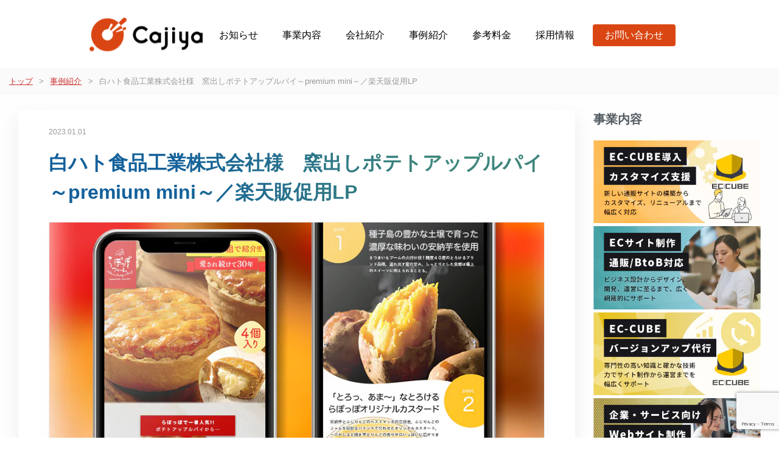

--- FILE ---
content_type: text/html; charset=UTF-8
request_url: https://cajiya.co.jp/case/8703
body_size: 14985
content:
<!DOCTYPE html>
<html dir="ltr" lang="ja" prefix="og: https://ogp.me/ns#">
<head>
<meta charset="utf-8">
<meta http-equiv="X-UA-Compatible" content="IE=edge,chrome=1">
<meta name="viewport" content="width=device-width, initial-scale=1">
<title>白ハト食品工業株式会社様 窯出しポテトアップルパイ～premium mini～／楽天販促用LP | (株)カジヤ</title>
<!-- All in One SEO 4.9.3 - aioseo.com -->
<meta name="robots" content="noindex, nofollow, max-snippet:-1, max-image-preview:large, max-video-preview:-1" />
<link rel="canonical" href="https://cajiya.co.jp/case/8703" />
<meta property="og:locale" content="ja_JP" />
<meta property="og:site_name" content="Cajiya,Inc." />
<meta property="og:type" content="article" />
<meta property="og:title" content="白ハト食品工業株式会社様 窯出しポテトアップルパイ～premium mini～／楽天販促用LP | (株)カジヤ" />
<meta property="og:url" content="https://cajiya.co.jp/case/8703" />
<meta property="og:image" content="https://cajiya.co.jp/wp-content/uploads/2025/11/logo_icon-red.png" />
<meta property="og:image:secure_url" content="https://cajiya.co.jp/wp-content/uploads/2025/11/logo_icon-red.png" />
<meta property="og:image:width" content="1000" />
<meta property="og:image:height" content="1000" />
<meta property="article:published_time" content="2023-01-01T02:27:56+00:00" />
<meta property="article:modified_time" content="2023-03-09T02:36:03+00:00" />
<meta name="twitter:card" content="summary" />
<meta name="twitter:title" content="白ハト食品工業株式会社様 窯出しポテトアップルパイ～premium mini～／楽天販促用LP | (株)カジヤ" />
<meta name="twitter:image" content="https://cajiya.co.jp/wp-content/uploads/2017/08/favicon.png" />
<script type="application/ld+json" class="aioseo-schema">
{"@context":"https:\/\/schema.org","@graph":[{"@type":"BreadcrumbList","@id":"https:\/\/cajiya.co.jp\/case\/8703#breadcrumblist","itemListElement":[{"@type":"ListItem","@id":"https:\/\/cajiya.co.jp#listItem","position":1,"name":"\u30db\u30fc\u30e0","item":"https:\/\/cajiya.co.jp","nextItem":{"@type":"ListItem","@id":"https:\/\/cajiya.co.jp\/case#listItem","name":"\u4e8b\u4f8b\u7d39\u4ecb"}},{"@type":"ListItem","@id":"https:\/\/cajiya.co.jp\/case#listItem","position":2,"name":"\u4e8b\u4f8b\u7d39\u4ecb","item":"https:\/\/cajiya.co.jp\/case","nextItem":{"@type":"ListItem","@id":"https:\/\/cajiya.co.jp\/case_category\/lp-creative#listItem","name":"LP\u5236\u4f5c"},"previousItem":{"@type":"ListItem","@id":"https:\/\/cajiya.co.jp#listItem","name":"\u30db\u30fc\u30e0"}},{"@type":"ListItem","@id":"https:\/\/cajiya.co.jp\/case_category\/lp-creative#listItem","position":3,"name":"LP\u5236\u4f5c","item":"https:\/\/cajiya.co.jp\/case_category\/lp-creative","nextItem":{"@type":"ListItem","@id":"https:\/\/cajiya.co.jp\/case\/8703#listItem","name":"\u767d\u30cf\u30c8\u98df\u54c1\u5de5\u696d\u682a\u5f0f\u4f1a\u793e\u69d8\u3000\u7aaf\u51fa\u3057\u30dd\u30c6\u30c8\u30a2\u30c3\u30d7\u30eb\u30d1\u30a4\uff5epremium mini\uff5e\uff0f\u697d\u5929\u8ca9\u4fc3\u7528LP"},"previousItem":{"@type":"ListItem","@id":"https:\/\/cajiya.co.jp\/case#listItem","name":"\u4e8b\u4f8b\u7d39\u4ecb"}},{"@type":"ListItem","@id":"https:\/\/cajiya.co.jp\/case\/8703#listItem","position":4,"name":"\u767d\u30cf\u30c8\u98df\u54c1\u5de5\u696d\u682a\u5f0f\u4f1a\u793e\u69d8\u3000\u7aaf\u51fa\u3057\u30dd\u30c6\u30c8\u30a2\u30c3\u30d7\u30eb\u30d1\u30a4\uff5epremium mini\uff5e\uff0f\u697d\u5929\u8ca9\u4fc3\u7528LP","previousItem":{"@type":"ListItem","@id":"https:\/\/cajiya.co.jp\/case_category\/lp-creative#listItem","name":"LP\u5236\u4f5c"}}]},{"@type":"Organization","@id":"https:\/\/cajiya.co.jp\/#organization","name":"(\u682a)\u30ab\u30b8\u30e4","description":"\u5168\u56fd\u3069\u3053\u3067\u3082\u5bfe\u5fdc\u53ef\uff0f\u6771\u4eac\u30fb\u6e2f\u533a\u304b\u3089Web\u30de\u30fc\u30b1\u30c6\u30a3\u30f3\u30b0\u5168\u822c\u3092\u30b5\u30dd\u30fc\u30c8\u3059\u308b\u4f1a\u793e","url":"https:\/\/cajiya.co.jp\/","logo":{"@type":"ImageObject","url":"https:\/\/cajiya.co.jp\/wp-content\/uploads\/2021\/04\/cropped-logo.png","@id":"https:\/\/cajiya.co.jp\/case\/8703\/#organizationLogo","width":238,"height":50},"image":{"@id":"https:\/\/cajiya.co.jp\/case\/8703\/#organizationLogo"}},{"@type":"WebPage","@id":"https:\/\/cajiya.co.jp\/case\/8703#webpage","url":"https:\/\/cajiya.co.jp\/case\/8703","name":"\u767d\u30cf\u30c8\u98df\u54c1\u5de5\u696d\u682a\u5f0f\u4f1a\u793e\u69d8 \u7aaf\u51fa\u3057\u30dd\u30c6\u30c8\u30a2\u30c3\u30d7\u30eb\u30d1\u30a4\uff5epremium mini\uff5e\uff0f\u697d\u5929\u8ca9\u4fc3\u7528LP | (\u682a)\u30ab\u30b8\u30e4","inLanguage":"ja","isPartOf":{"@id":"https:\/\/cajiya.co.jp\/#website"},"breadcrumb":{"@id":"https:\/\/cajiya.co.jp\/case\/8703#breadcrumblist"},"image":{"@type":"ImageObject","url":"https:\/\/cajiya.co.jp\/wp-content\/uploads\/2023\/03\/thumb-lapoppo-02.jpg","@id":"https:\/\/cajiya.co.jp\/case\/8703\/#mainImage","width":900,"height":600},"primaryImageOfPage":{"@id":"https:\/\/cajiya.co.jp\/case\/8703#mainImage"},"datePublished":"2023-01-01T11:27:56+09:00","dateModified":"2023-03-09T11:36:03+09:00"},{"@type":"WebSite","@id":"https:\/\/cajiya.co.jp\/#website","url":"https:\/\/cajiya.co.jp\/","name":"(\u682a)\u30ab\u30b8\u30e4","description":"\u5168\u56fd\u3069\u3053\u3067\u3082\u5bfe\u5fdc\u53ef\uff0f\u6771\u4eac\u30fb\u6e2f\u533a\u304b\u3089Web\u30de\u30fc\u30b1\u30c6\u30a3\u30f3\u30b0\u5168\u822c\u3092\u30b5\u30dd\u30fc\u30c8\u3059\u308b\u4f1a\u793e","inLanguage":"ja","publisher":{"@id":"https:\/\/cajiya.co.jp\/#organization"}}]}
</script>
<!-- All in One SEO -->
<!-- Google Tag Manager -->
<script>(function(w,d,s,l,i){w[l]=w[l]||[];w[l].push({'gtm.start':
new Date().getTime(),event:'gtm.js'});var f=d.getElementsByTagName(s)[0],
j=d.createElement(s),dl=l!='dataLayer'?'&l='+l:'';j.async=true;j.src=
'https://www.googletagmanager.com/gtm.js?id='+i+dl;f.parentNode.insertBefore(j,f);
})(window,document,'script','dataLayer','GTM-PV27P6W');</script>
<!-- End Google Tag Manager --><link rel='dns-prefetch' href='//cdnjs.cloudflare.com' />
<style id='wp-img-auto-sizes-contain-inline-css' type='text/css'>
img:is([sizes=auto i],[sizes^="auto," i]){contain-intrinsic-size:3000px 1500px}
/*# sourceURL=wp-img-auto-sizes-contain-inline-css */
</style>
<!-- <link rel='stylesheet' id='vkExUnit_common_style-css' href='https://cajiya.co.jp/wp-content/plugins/vk-all-in-one-expansion-unit/assets/css/vkExUnit_style.css?ver=9.113.0.1' type='text/css' media='all' /> -->
<link rel="stylesheet" type="text/css" href="//cajiya.co.jp/wp-content/cache/wpfc-minified/es85zbjr/81ge4.css" media="all"/>
<style id='vkExUnit_common_style-inline-css' type='text/css'>
:root {--ver_page_top_button_url:url(https://cajiya.co.jp/wp-content/plugins/vk-all-in-one-expansion-unit/assets/images/to-top-btn-icon.svg);}@font-face {font-weight: normal;font-style: normal;font-family: "vk_sns";src: url("https://cajiya.co.jp/wp-content/plugins/vk-all-in-one-expansion-unit/inc/sns/icons/fonts/vk_sns.eot?-bq20cj");src: url("https://cajiya.co.jp/wp-content/plugins/vk-all-in-one-expansion-unit/inc/sns/icons/fonts/vk_sns.eot?#iefix-bq20cj") format("embedded-opentype"),url("https://cajiya.co.jp/wp-content/plugins/vk-all-in-one-expansion-unit/inc/sns/icons/fonts/vk_sns.woff?-bq20cj") format("woff"),url("https://cajiya.co.jp/wp-content/plugins/vk-all-in-one-expansion-unit/inc/sns/icons/fonts/vk_sns.ttf?-bq20cj") format("truetype"),url("https://cajiya.co.jp/wp-content/plugins/vk-all-in-one-expansion-unit/inc/sns/icons/fonts/vk_sns.svg?-bq20cj#vk_sns") format("svg");}
/*# sourceURL=vkExUnit_common_style-inline-css */
</style>
<style id='classic-theme-styles-inline-css' type='text/css'>
/*! This file is auto-generated */
.wp-block-button__link{color:#fff;background-color:#32373c;border-radius:9999px;box-shadow:none;text-decoration:none;padding:calc(.667em + 2px) calc(1.333em + 2px);font-size:1.125em}.wp-block-file__button{background:#32373c;color:#fff;text-decoration:none}
/*# sourceURL=/wp-includes/css/classic-themes.min.css */
</style>
<!-- <link rel='stylesheet' id='siteorigin-panels-front-css' href='https://cajiya.co.jp/wp-content/plugins/siteorigin-panels/css/front-flex.min.css?ver=2.33.5' type='text/css' media='all' /> -->
<!-- <link rel='stylesheet' id='sow-image-grid-default-9a5657c004a1-css' href='https://cajiya.co.jp/wp-content/uploads/siteorigin-widgets/sow-image-grid-default-9a5657c004a1.css?ver=6.9' type='text/css' media='all' /> -->
<!-- <link rel='stylesheet' id='normalize-css' href='https://cajiya.co.jp/wp-content/themes/cajiya/assets/css/normalize.css?ver=1.0.0' type='text/css' media='all' /> -->
<!-- <link rel='stylesheet' id='sections-css' href='https://cajiya.co.jp/wp-content/themes/cajiya/assets/css/common.css?ver=1768488965' type='text/css' media='all' /> -->
<!-- <link rel='stylesheet' id='section-css' href='https://cajiya.co.jp/wp-content/themes/cajiya/assets/css/sections.css?ver=1768488965' type='text/css' media='all' /> -->
<!-- <link rel='stylesheet' id='slick-css' href='https://cajiya.co.jp/wp-content/themes/cajiya/assets/slick/slick.css?ver=1768488965' type='text/css' media='all' /> -->
<!-- <link rel='stylesheet' id='slick-theme-css' href='https://cajiya.co.jp/wp-content/themes/cajiya/assets/slick/slick-theme.css?ver=1768488965' type='text/css' media='all' /> -->
<link rel="stylesheet" type="text/css" href="//cajiya.co.jp/wp-content/cache/wpfc-minified/d4zc14nt/83jqc.css" media="all"/>
<link rel='stylesheet' id='font-awesome-css' href='https://cdnjs.cloudflare.com/ajax/libs/font-awesome/6.3.0/css/all.min.css?ver=1768488965' type='text/css' media='all' />
<!-- <link rel='stylesheet' id='renewal2025-css' href='https://cajiya.co.jp/wp-content/themes/cajiya/assets/css/sparkle.css?ver=1768488965' type='text/css' media='all' /> -->
<link rel="stylesheet" type="text/css" href="//cajiya.co.jp/wp-content/cache/wpfc-minified/didtpf76/81ge4.css" media="all"/>
<link rel='stylesheet' id='lightbox2-css' href='https://cdnjs.cloudflare.com/ajax/libs/lightbox2/2.11.4/css/lightbox.css?ver=1768488965' type='text/css' media='all' />
<!-- <link rel='stylesheet' id='recent-posts-widget-with-thumbnails-public-style-css' href='https://cajiya.co.jp/wp-content/plugins/recent-posts-widget-with-thumbnails/public.css?ver=7.1.1' type='text/css' media='all' /> -->
<!-- <link rel='stylesheet' id='tablepress-default-css' href='https://cajiya.co.jp/wp-content/plugins/tablepress/css/build/default.css?ver=3.2.6' type='text/css' media='all' /> -->
<link rel="stylesheet" type="text/css" href="//cajiya.co.jp/wp-content/cache/wpfc-minified/lvzc7urk/81ge4.css" media="all"/>
<script src='//cajiya.co.jp/wp-content/cache/wpfc-minified/g56md4qw/81ge4.js' type="text/javascript"></script>
<!-- <script type="text/javascript" src="https://cajiya.co.jp/wp-includes/js/jquery/jquery.min.js?ver=3.7.1" id="jquery-core-js"></script> -->
<!-- <script type="text/javascript" src="https://cajiya.co.jp/wp-content/themes/cajiya/assets/slick/slick.min.js?ver=6.9" id="slick-js"></script> -->
<script type="text/javascript" src="https://cdnjs.cloudflare.com/ajax/libs/gsap/3.11.4/gsap.min.js?ver=6.9" id="gsap-js"></script>
<script type="text/javascript" src="https://cdnjs.cloudflare.com/ajax/libs/gsap/3.11.4/TextPlugin.min.js?ver=6.9" id="gsap-text-js"></script>
<script type="text/javascript" src="https://cdnjs.cloudflare.com/ajax/libs/lightbox2/2.11.4/js/lightbox.min.js?ver=6.9" id="lightbox2-js"></script>
<script src='//cajiya.co.jp/wp-content/cache/wpfc-minified/ff5yrxrs/81ge4.js' type="text/javascript"></script>
<!-- <script type="text/javascript" src="https://cajiya.co.jp/wp-content/themes/cajiya/assets/js/script.js?ver=6.9" id="script-js"></script> -->
<script>
var bf_ajaxurl = 'https://cajiya.co.jp/wp-admin/admin-ajax.php';
jQuery(function() {
jQuery('.bf-click-counter').click(function() {
var self = this;
jQuery.ajax({
type: 'POST',
url: bf_ajaxurl,
data: {
'id' : jQuery(this).attr('data-id'),
'action' : 'bf_click_counter_countup',
},
success: function( response ){
jQuery(self).find('.count').html(response);   
}
});                
return false;
});
})
</script>
<style media="all" id="siteorigin-panels-layouts-head">/* Layout 8703 */ #pgc-8703-0-0 { width:100%;width:calc(100% - ( 0 * 30px ) ) } #pg-8703-0 , #pl-8703 .so-panel { margin-bottom:30px } #pgc-8703-1-0 , #pgc-8703-1-1 { width:50%;width:calc(50% - ( 0.5 * 10px ) ) } #pl-8703 .so-panel:last-of-type { margin-bottom:0px } #pg-8703-1.panel-has-style > .panel-row-style, #pg-8703-1.panel-no-style { -webkit-align-items:flex-start;align-items:flex-start } @media (max-width:780px){ #pg-8703-0.panel-no-style, #pg-8703-0.panel-has-style > .panel-row-style, #pg-8703-0 , #pg-8703-1.panel-no-style, #pg-8703-1.panel-has-style > .panel-row-style, #pg-8703-1 { -webkit-flex-direction:column;-ms-flex-direction:column;flex-direction:column } #pg-8703-0 > .panel-grid-cell , #pg-8703-0 > .panel-row-style > .panel-grid-cell , #pg-8703-1 > .panel-grid-cell , #pg-8703-1 > .panel-row-style > .panel-grid-cell { width:100%;margin-right:0 } #pgc-8703-1-0 { margin-bottom:30px } #pl-8703 .panel-grid-cell { padding:0 } #pl-8703 .panel-grid .panel-grid-cell-empty { display:none } #pl-8703 .panel-grid .panel-grid-cell-mobile-last { margin-bottom:0px }  } </style><link rel="icon" href="https://cajiya.co.jp/wp-content/uploads/2025/11/cropped-favicon-32x32.png" sizes="32x32" />
<link rel="icon" href="https://cajiya.co.jp/wp-content/uploads/2025/11/cropped-favicon-192x192.png" sizes="192x192" />
<link rel="apple-touch-icon" href="https://cajiya.co.jp/wp-content/uploads/2025/11/cropped-favicon-180x180.png" />
<meta name="msapplication-TileImage" content="https://cajiya.co.jp/wp-content/uploads/2025/11/cropped-favicon-270x270.png" />
<style type="text/css" id="wp-custom-css">
#single-post table .page-box ul li {}
#single-post .page-box table ul li {
font-size: 1rem;
text-indent: -15px;
margin-left: 15px;
margin-bottom: 0.3rem;
}
#single-post .page-box table ul > li::before {
width: 5px;
height: 5px;
margin: 0.7rem 5px 0 0;
}
#single-post .page-box table ul {
margin: 0 0 10px 10px;
}
#single-post .page-box .caution {
display: block;
border: 1px solid #cd3434;
padding: 15px;
color: #cd3434;
}
.page-section .page-content .page-box figure,.page-section .page-content .page-box figure.aligncenter {
margin-bottom: 1em;
}
.are-vertically-aligned-top {
align-items: flex-start;
}
.are-vertically-aligned-bottom{
align-items: flex-end;
}
@media screen and (max-width: 768px) {
body .is-layout-flex{
flex-wrap: wrap;
}
body .is-layout-flex > .wp-block-column{
flex-basis: 100% !important;
}
}
.page-box pre code{
margin: -1em;	
}
.tablepress-table-description br {
display: none;
}
.page-box table tfoot th {
background: transparent;
color: #000;
font-weight: normal;
border-top: 1px solid var(--border-color);
}
.page-box table tfoot tr:first-child th {
background: #777777;
color: #fff;
font-weight: bold;
}
.page-box table tfoot tr:nth-child(2n+1) {
background-color: var(--even-bg-color);
}
/* 最新コラム */
.rpwwt-widget ul li {
border-bottom: 1px solid #eee;
margin: 0 0 8px;
padding: 5px 0 10px;
}
.rpwwt-post-title {
font-weight: 400;
font-size: 12px;
line-height: 1.5em;
display: block;
}
.rpwwt-post-date {
color: #bbb;
font-size: 11px;
margin: .5em 0 0 0;
}		</style>
<!-- [ VK All in One Expansion Unit Article Structure Data ] --><script type="application/ld+json">{"@context":"https://schema.org/","@type":"Article","headline":"白ハト食品工業株式会社様　窯出しポテトアップルパイ～premium mini～／楽天販促用LP","image":"https://cajiya.co.jp/wp-content/uploads/2023/03/thumb-lapoppo-02-825x510.jpg","datePublished":"2023-01-01T11:27:56+09:00","dateModified":"2023-03-09T11:36:03+09:00","author":{"@type":"person","name":"中村 圭介","url":"https://cajiya.co.jp/","sameAs":""}}</script><!-- [ / VK All in One Expansion Unit Article Structure Data ] -->
<style id='global-styles-inline-css' type='text/css'>
:root{--wp--preset--aspect-ratio--square: 1;--wp--preset--aspect-ratio--4-3: 4/3;--wp--preset--aspect-ratio--3-4: 3/4;--wp--preset--aspect-ratio--3-2: 3/2;--wp--preset--aspect-ratio--2-3: 2/3;--wp--preset--aspect-ratio--16-9: 16/9;--wp--preset--aspect-ratio--9-16: 9/16;--wp--preset--color--black: #000000;--wp--preset--color--cyan-bluish-gray: #abb8c3;--wp--preset--color--white: #ffffff;--wp--preset--color--pale-pink: #f78da7;--wp--preset--color--vivid-red: #cf2e2e;--wp--preset--color--luminous-vivid-orange: #ff6900;--wp--preset--color--luminous-vivid-amber: #fcb900;--wp--preset--color--light-green-cyan: #7bdcb5;--wp--preset--color--vivid-green-cyan: #00d084;--wp--preset--color--pale-cyan-blue: #8ed1fc;--wp--preset--color--vivid-cyan-blue: #0693e3;--wp--preset--color--vivid-purple: #9b51e0;--wp--preset--color--blue: #13609a;--wp--preset--color--green: #3e867c;--wp--preset--color--red: #cd3434;--wp--preset--color--hightlight: #fffab2;--wp--preset--color--gray: #444444;--wp--preset--color--lightgray: #f7f7f7;--wp--preset--gradient--vivid-cyan-blue-to-vivid-purple: linear-gradient(135deg,rgb(6,147,227) 0%,rgb(155,81,224) 100%);--wp--preset--gradient--light-green-cyan-to-vivid-green-cyan: linear-gradient(135deg,rgb(122,220,180) 0%,rgb(0,208,130) 100%);--wp--preset--gradient--luminous-vivid-amber-to-luminous-vivid-orange: linear-gradient(135deg,rgb(252,185,0) 0%,rgb(255,105,0) 100%);--wp--preset--gradient--luminous-vivid-orange-to-vivid-red: linear-gradient(135deg,rgb(255,105,0) 0%,rgb(207,46,46) 100%);--wp--preset--gradient--very-light-gray-to-cyan-bluish-gray: linear-gradient(135deg,rgb(238,238,238) 0%,rgb(169,184,195) 100%);--wp--preset--gradient--cool-to-warm-spectrum: linear-gradient(135deg,rgb(74,234,220) 0%,rgb(151,120,209) 20%,rgb(207,42,186) 40%,rgb(238,44,130) 60%,rgb(251,105,98) 80%,rgb(254,248,76) 100%);--wp--preset--gradient--blush-light-purple: linear-gradient(135deg,rgb(255,206,236) 0%,rgb(152,150,240) 100%);--wp--preset--gradient--blush-bordeaux: linear-gradient(135deg,rgb(254,205,165) 0%,rgb(254,45,45) 50%,rgb(107,0,62) 100%);--wp--preset--gradient--luminous-dusk: linear-gradient(135deg,rgb(255,203,112) 0%,rgb(199,81,192) 50%,rgb(65,88,208) 100%);--wp--preset--gradient--pale-ocean: linear-gradient(135deg,rgb(255,245,203) 0%,rgb(182,227,212) 50%,rgb(51,167,181) 100%);--wp--preset--gradient--electric-grass: linear-gradient(135deg,rgb(202,248,128) 0%,rgb(113,206,126) 100%);--wp--preset--gradient--midnight: linear-gradient(135deg,rgb(2,3,129) 0%,rgb(40,116,252) 100%);--wp--preset--font-size--small: 13px;--wp--preset--font-size--medium: 20px;--wp--preset--font-size--large: 36px;--wp--preset--font-size--x-large: 42px;--wp--preset--spacing--20: 0.44rem;--wp--preset--spacing--30: 0.67rem;--wp--preset--spacing--40: 1rem;--wp--preset--spacing--50: 1.5rem;--wp--preset--spacing--60: 2.25rem;--wp--preset--spacing--70: 3.38rem;--wp--preset--spacing--80: 5.06rem;--wp--preset--shadow--natural: 6px 6px 9px rgba(0, 0, 0, 0.2);--wp--preset--shadow--deep: 12px 12px 50px rgba(0, 0, 0, 0.4);--wp--preset--shadow--sharp: 6px 6px 0px rgba(0, 0, 0, 0.2);--wp--preset--shadow--outlined: 6px 6px 0px -3px rgb(255, 255, 255), 6px 6px rgb(0, 0, 0);--wp--preset--shadow--crisp: 6px 6px 0px rgb(0, 0, 0);}:where(.is-layout-flex){gap: 0.5em;}:where(.is-layout-grid){gap: 0.5em;}body .is-layout-flex{display: flex;}.is-layout-flex{flex-wrap: wrap;align-items: center;}.is-layout-flex > :is(*, div){margin: 0;}body .is-layout-grid{display: grid;}.is-layout-grid > :is(*, div){margin: 0;}:where(.wp-block-columns.is-layout-flex){gap: 2em;}:where(.wp-block-columns.is-layout-grid){gap: 2em;}:where(.wp-block-post-template.is-layout-flex){gap: 1.25em;}:where(.wp-block-post-template.is-layout-grid){gap: 1.25em;}.has-black-color{color: var(--wp--preset--color--black) !important;}.has-cyan-bluish-gray-color{color: var(--wp--preset--color--cyan-bluish-gray) !important;}.has-white-color{color: var(--wp--preset--color--white) !important;}.has-pale-pink-color{color: var(--wp--preset--color--pale-pink) !important;}.has-vivid-red-color{color: var(--wp--preset--color--vivid-red) !important;}.has-luminous-vivid-orange-color{color: var(--wp--preset--color--luminous-vivid-orange) !important;}.has-luminous-vivid-amber-color{color: var(--wp--preset--color--luminous-vivid-amber) !important;}.has-light-green-cyan-color{color: var(--wp--preset--color--light-green-cyan) !important;}.has-vivid-green-cyan-color{color: var(--wp--preset--color--vivid-green-cyan) !important;}.has-pale-cyan-blue-color{color: var(--wp--preset--color--pale-cyan-blue) !important;}.has-vivid-cyan-blue-color{color: var(--wp--preset--color--vivid-cyan-blue) !important;}.has-vivid-purple-color{color: var(--wp--preset--color--vivid-purple) !important;}.has-black-background-color{background-color: var(--wp--preset--color--black) !important;}.has-cyan-bluish-gray-background-color{background-color: var(--wp--preset--color--cyan-bluish-gray) !important;}.has-white-background-color{background-color: var(--wp--preset--color--white) !important;}.has-pale-pink-background-color{background-color: var(--wp--preset--color--pale-pink) !important;}.has-vivid-red-background-color{background-color: var(--wp--preset--color--vivid-red) !important;}.has-luminous-vivid-orange-background-color{background-color: var(--wp--preset--color--luminous-vivid-orange) !important;}.has-luminous-vivid-amber-background-color{background-color: var(--wp--preset--color--luminous-vivid-amber) !important;}.has-light-green-cyan-background-color{background-color: var(--wp--preset--color--light-green-cyan) !important;}.has-vivid-green-cyan-background-color{background-color: var(--wp--preset--color--vivid-green-cyan) !important;}.has-pale-cyan-blue-background-color{background-color: var(--wp--preset--color--pale-cyan-blue) !important;}.has-vivid-cyan-blue-background-color{background-color: var(--wp--preset--color--vivid-cyan-blue) !important;}.has-vivid-purple-background-color{background-color: var(--wp--preset--color--vivid-purple) !important;}.has-black-border-color{border-color: var(--wp--preset--color--black) !important;}.has-cyan-bluish-gray-border-color{border-color: var(--wp--preset--color--cyan-bluish-gray) !important;}.has-white-border-color{border-color: var(--wp--preset--color--white) !important;}.has-pale-pink-border-color{border-color: var(--wp--preset--color--pale-pink) !important;}.has-vivid-red-border-color{border-color: var(--wp--preset--color--vivid-red) !important;}.has-luminous-vivid-orange-border-color{border-color: var(--wp--preset--color--luminous-vivid-orange) !important;}.has-luminous-vivid-amber-border-color{border-color: var(--wp--preset--color--luminous-vivid-amber) !important;}.has-light-green-cyan-border-color{border-color: var(--wp--preset--color--light-green-cyan) !important;}.has-vivid-green-cyan-border-color{border-color: var(--wp--preset--color--vivid-green-cyan) !important;}.has-pale-cyan-blue-border-color{border-color: var(--wp--preset--color--pale-cyan-blue) !important;}.has-vivid-cyan-blue-border-color{border-color: var(--wp--preset--color--vivid-cyan-blue) !important;}.has-vivid-purple-border-color{border-color: var(--wp--preset--color--vivid-purple) !important;}.has-vivid-cyan-blue-to-vivid-purple-gradient-background{background: var(--wp--preset--gradient--vivid-cyan-blue-to-vivid-purple) !important;}.has-light-green-cyan-to-vivid-green-cyan-gradient-background{background: var(--wp--preset--gradient--light-green-cyan-to-vivid-green-cyan) !important;}.has-luminous-vivid-amber-to-luminous-vivid-orange-gradient-background{background: var(--wp--preset--gradient--luminous-vivid-amber-to-luminous-vivid-orange) !important;}.has-luminous-vivid-orange-to-vivid-red-gradient-background{background: var(--wp--preset--gradient--luminous-vivid-orange-to-vivid-red) !important;}.has-very-light-gray-to-cyan-bluish-gray-gradient-background{background: var(--wp--preset--gradient--very-light-gray-to-cyan-bluish-gray) !important;}.has-cool-to-warm-spectrum-gradient-background{background: var(--wp--preset--gradient--cool-to-warm-spectrum) !important;}.has-blush-light-purple-gradient-background{background: var(--wp--preset--gradient--blush-light-purple) !important;}.has-blush-bordeaux-gradient-background{background: var(--wp--preset--gradient--blush-bordeaux) !important;}.has-luminous-dusk-gradient-background{background: var(--wp--preset--gradient--luminous-dusk) !important;}.has-pale-ocean-gradient-background{background: var(--wp--preset--gradient--pale-ocean) !important;}.has-electric-grass-gradient-background{background: var(--wp--preset--gradient--electric-grass) !important;}.has-midnight-gradient-background{background: var(--wp--preset--gradient--midnight) !important;}.has-small-font-size{font-size: var(--wp--preset--font-size--small) !important;}.has-medium-font-size{font-size: var(--wp--preset--font-size--medium) !important;}.has-large-font-size{font-size: var(--wp--preset--font-size--large) !important;}.has-x-large-font-size{font-size: var(--wp--preset--font-size--x-large) !important;}
/*# sourceURL=global-styles-inline-css */
</style>
<!-- <link rel='stylesheet' id='sow-image-default-c67d20f9f743-8703-css' href='https://cajiya.co.jp/wp-content/uploads/siteorigin-widgets/sow-image-default-c67d20f9f743-8703.css?ver=6.9' type='text/css' media='all' /> -->
<link rel="stylesheet" type="text/css" href="//cajiya.co.jp/wp-content/cache/wpfc-minified/d4z6e9zd/8f8gd.css" media="all"/>
</head>
<body class="wp-singular case-template-default single single-case postid-8703 wp-custom-logo wp-theme-cajiya siteorigin-panels siteorigin-panels-before-js">
<script type="text/javascript">
window.addEventListener("load",function(){
document.querySelector(".loading").classList.add("start");
document.querySelector(".loading .ld-image").classList.add("start");
if( !jQuery("body").hasClass("home") ){
document.querySelector(".loading").classList.add("fast");
document.querySelector(".loading .ld-image").classList.add("fast");
}
},false);
</script>
<style>
.loading{
position: fixed;
top: 0;
left: 0;
width: 100vw;
height: 100vh;
background: linear-gradient(45deg,#13609a, #3e867c);
pointer-events: none;
z-index: 99999;
}
.loading.start{
animation: loading .5s ease-in 1s;
animation-fill-mode: forwards;
}
.loading.start.fast{
animation: loading .5s ease-in 0s;
animation-fill-mode: forwards;
}
.loading-inner {
position: absolute;
top: 50%;
left: 50%;
transform: translate(-50%, -50%);
}
.ld-image {
-webkit-mask-image: url("https://cajiya.co.jp/wp-content/themes/cajiya/assets/img/bg.png");
-webkit-mask-size: 1500%;
animation-fill-mode: forwards;
}
.ld-image.start {
animation: ld-image .75s steps(14);
animation-fill-mode: forwards;
}
.ld-image.start.fast{
/* animation: ld-image .2s steps(14); */
-webkit-mask-position-x: -1400%;
animation-fill-mode: forwards;
}
@-webkit-keyframes ld-image {
to{
-webkit-mask-position-x: -1400%;
}
}
@-webkit-keyframes loading {
to{
opacity: 0;
transform : scale(0.95);
}
}
</style>
<div class="loading">
<div class="loading-inner">
<img src="https://cajiya.co.jp/wp-content/themes/cajiya/assets/img/logo-w.png" alt="" width="500" class="ld-image">
<!-- <img src="./main.png" alt="" width="400"> -->
</div>
</div>
<header id="header" class="header-menu">
<div class="header-description">
<div class="container-fluid">
<p class="header-title">全国どこでも対応可／東京・港区からWebマーケティング全般をサポートする会社</p>
</div><!-- .container-fluid -->
</div>
<div class="renewal-header">
<div class="header-container">
<div class="renewal-logo"><!--https://cajiya.xsrv.jp/
<a href="https://cajiya.co.jp">
<img src="https://cajiya.co.jp/wp-content/uploads/2021/04/cropped-logo.png" alt="(株)カジヤ" class="logo">        </a> -->
<a href="https://cajiya.co.jp">
<img src="https://cajiya.co.jp/wp-content/themes/cajiya/assets/img/logo.svg" alt="(株)カジヤ" class="logo">
</a>
</div>
<div class="menu-box">
<nav id="header-navi">
<div class="menuOpen"><span class="menuClose-icon"></span></div>
<div class="navi-container is-cloth"><ul class="navi-item"><li id="menu-item-14432" class="menu-news menu-item menu-item-type-taxonomy menu-item-object-category menu-item-14432"><a href="https://cajiya.co.jp/category/news">お知らせ</a></li>
<li id="menu-item-14427" class="service-nav mega-contents-jigyo menu-item menu-item-type-post_type menu-item-object-page menu-item-14427"><a href="https://cajiya.co.jp/solution">事業内容</a><div class="mega-menu-wrap"><div id="pl-14436"  class="panel-layout" ><div id="pg-14436-0"  class="panel-grid panel-no-style" ><div id="pgc-14436-0-0"  class="panel-grid-cell" ><div id="panel-14436-0-0-0" class="widget_text so-panel widget widget_custom_html panel-first-child panel-last-child" data-index="0" ><div class="textwidget custom-html-widget"><div class="menu-section">
<div class="menu-container">
<div class="menu-contents">
<div class="menu-header">
<h2 class="menu-title">事業内容</h2>
<p class="menu-subtitle">solution</p>
</div>
<div class="menu-cards">
<div class="menu-card">
<p class="menu-heading">法人向けサービス</p>
<ul class="submenu">
<li class="submenu-item"><a class="submenu-link" href="https://cajiya.co.jp/solution/web-maintenance"><img class="submenu-bnr" src="https://cajiya.co.jp/wp-content/uploads/2025/09/Frame-21-1.jpg" alt="WEBサイト管理保守"></a></li>
<li class="submenu-item"><a class="submenu-link" href="https://cajiya.co.jp/solution/ec-cube"><img class="submenu-bnr" src="https://cajiya.co.jp/wp-content/uploads/2026/01/ec-cube.jpg" alt="EC-CUBE導入カスタマイズ支援"></a></li>
<li class="submenu-item"><a class="submenu-link" href="https://cajiya.co.jp/solution/web-creative"><img class="submenu-bnr" src="https://cajiya.co.jp/wp-content/uploads/2025/09/Frame-14.jpg" alt="企業・サービス向けWebサイト制作"></a></li>
<!-- <li class="submenu-item"><a class="submenu-link" href="https://cajiya.co.jp/solution/second-opinion"><img class="submenu-bnr" src="http://cajiya.xsrv.jp/wp-content/uploads/2025/11/bn04.jpg" alt="ランディングページデザイン制作"></a></li>-->
<li class="submenu-item"><a class="submenu-link" href="https://cajiya.co.jp/solution/ec-cube-upgrade"><img class="submenu-bnr" src="https://cajiya.co.jp/wp-content/uploads/2025/09/Frame-17.jpg" alt="EC-CUBEバージョンアップ代行"></a></li>
<li class="submenu-item"><a class="submenu-link" href="https://cajiya.co.jp/solution/web-content"><img class="submenu-bnr" src="https://cajiya.co.jp/wp-content/uploads/2025/09/Frame-20-1.jpg" alt="SEO記事コンテンツ制作"></a></li>
<li class="submenu-item"><a class="submenu-link" href="https://cajiya.co.jp/solution/ec-creative"><img class="submenu-bnr" src="https://cajiya.co.jp/wp-content/uploads/2025/09/Frame-15.jpg" alt="ECサイト制作通販/BtoB対応"></a></li>
<li class="submenu-item"><a class="submenu-link" href="https://cajiya.co.jp/solution/media-consulting"><img class="submenu-bnr" src="https://cajiya.co.jp/wp-content/uploads/2025/09/Frame-19-2.jpg" alt="オウンドメディア運営代行"></a></li>
<li class="submenu-item"><a class="submenu-link" href="https://cajiya.co.jp/solution/ec-operation"><img class="submenu-bnr" src="https://cajiya.co.jp/wp-content/uploads/2025/09/Frame-16-1.jpg" alt="通販サイト運営代行/更新/分析/改善提案"></a></li>
</ul>
</div>
<div class="menu-card">
<p class="menu-heading">個人向けサービス</p>
<ul class="submenu">
<li class="submenu-item"><a class="submenu-link" href="https://sake-5.jp/" target="_blank"><img class="submenu-bnr" src="https://cajiya.co.jp/wp-content/uploads/2026/01/sake-5-2.jpg" alt="日本酒ラボ"></a></li>
<li class="submenu-item"><a class="submenu-link" href="https://sake-cabinet.jp/" target="_blank"><img class="submenu-bnr" src="https://cajiya.co.jp/wp-content/uploads/2026/01/sake-cabinet-onlinestore-3.jpg" alt="SAKE CABINET"></a></li>
<li class="submenu-item"><a class="submenu-link" href="https://nagasaki-tours.com/" target="_blank"><img class="submenu-bnr" src="https://cajiya.co.jp/wp-content/uploads/2026/01/nagasaki-tours-2.jpg" alt="長崎ツアーズ"></a></li>
</ul>
</div>
</div>
<div class="sp-menu-cards">
<div class="menu-card">
<p class="menu-heading">法人向けサービス</p>
<ul class="submenu">
<li class="submenu-item"><a class="submenu-link" href="https://cajiya.co.jp/solution/web-maintenance">WEBサイト管理保守</a></li>
<li class="submenu-item"><a class="submenu-link" href="https://cajiya.co.jp/solution/ec-cube">EC-CUBE導入カスタマイズ支援</a></li>
<li class="submenu-item"><a class="submenu-link" href="https://cajiya.co.jp/solution/web-creative">企業・サービス向けWebサイト制作</a></li>
<!-- <li class="submenu-item"><a class="submenu-link" href="https://cajiya.co.jp/solution/second-opinion">ランディングページデザイン制作</a></li>-->
<li class="submenu-item"><a class="submenu-link" href="https://cajiya.co.jp/solution/ec-cube-upgrade">EC-CUBEバージョンアップ代行</a></li>
<li class="submenu-item"><a class="submenu-link" href="https://cajiya.co.jp/solution/web-content">SEO記事コンテンツ制作</a></li>
<li class="submenu-item"><a class="submenu-link" href="https://cajiya.co.jp/solution/ec-creative">ECサイト制作通販/BtoB対応</a></li>
<li class="submenu-item"><a class="submenu-link" href="https://cajiya.co.jp/solution/media-consulting">オウンドメディア運営代行</a></li>
<li class="submenu-item"><a class="submenu-link" href="https://cajiya.co.jp/solution/ec-operation">通販サイト運営代行/更新/分析/改善提案</a></li>
</ul>
</div>
<div class="menu-card">
<p class="menu-heading">個人向けサービス</p>
<ul class="submenu">
<li class="submenu-item"><a class="submenu-link" href="https://sake-5.jp/" target="_blank">日本酒ラボ</a></li>
<li class="submenu-item"><a class="submenu-link" href="https://sake-cabinet.jp/" target="_blank">SAKE CABINET</a></li>
<li class="submenu-item"><a class="submenu-link" href="https://nagasaki-tours.com/" target="_blank">長崎ツアーズ</a></li>
</ul>
</div>
</div>
</div>
</div>
</div></div></div></div></div></div></div></li>
<li id="menu-item-14428" class="about-nav menu-item menu-item-type-post_type menu-item-object-page menu-item-14428"><a href="https://cajiya.co.jp/company">会社紹介</a></li>
<li id="menu-item-14433" class="menu-item menu-item-type-custom menu-item-object-custom menu-item-14433"><a href="https://cajiya.co.jp/case">事例紹介</a></li>
<li id="menu-item-14429" class="menu-item menu-item-type-post_type menu-item-object-page menu-item-14429"><a href="https://cajiya.co.jp/price">参考料金</a></li>
<li id="menu-item-14430" class="menu-item menu-item-type-post_type menu-item-object-page menu-item-14430"><a href="https://cajiya.co.jp/recruit">採用情報</a></li>
<li id="menu-item-14431" class="header-contact menu-item menu-item-type-post_type menu-item-object-page menu-item-14431"><a href="https://cajiya.co.jp/contact">お問い合わせ</a></li>
</ul></div>          <div id="sp-navi" class="navimenu">メニュー</div>
<div id="sp-navi" class="header-contact"><a href="https://cajiya.co.jp/contact">お問い合わせ</a></div>
</nav>
</div>
</div>
</div>
</header>
<div class="menu-overlay"></div>
<div id="breadcrumb"><ul class="breadcrumb-list" itemprop="Breadcrumb" itemscope itemtype="http://data-vocabulary.org/BreadcrumbList"><li class="breadcrumb-list__item" itemprop="itemListElement" itemscope itemtype="http://schema.org/ListItem"><a itemprop="item" href="https://cajiya.co.jp/" class="breadcrumb-list__link"><span itemprop="name">トップ</span></a><meta itemprop="position" content="1"></li><li class="breadcrumb-list__item" itemprop="itemListElement" itemscope itemtype="http://schema.org/ListItem"><a itemprop="item" href="https://cajiya.co.jp/case" class="breadcrumb-list__link"><span itemprop="name">事例紹介</span></a><meta itemprop="position" content="2"></li><li class="breadcrumb-list__item" itemprop="itemListElement" itemscope itemtype="http://schema.org/ListItem"><span itemprop="name">白ハト食品工業株式会社様　窯出しポテトアップルパイ～premium mini～／楽天販促用LP</span><meta itemprop="position" content="3"></li></ul></div>
<div id="single-post" class="page-section">
<div class="container">
<div class="page-container">
<div id="%e7%99%bd%e3%83%8f%e3%83%88%e9%a3%9f%e5%93%81%e5%b7%a5%e6%a5%ad%e6%a0%aa%e5%bc%8f%e4%bc%9a%e7%a4%be%e6%a7%98%e3%80%80%e7%aa%af%e5%87%ba%e3%81%97%e3%83%9d%e3%83%86%e3%83%88%e3%82%a2%e3%83%83%e3%83%97" class="page-content">
<div class="page-box">
<span class="single-post__date">2023.01.01</span>
<h1 class="page-title">白ハト食品工業株式会社様　窯出しポテトアップルパイ～premium mini～／楽天販促用LP</h1>
<div id="thum"><img width="900" height="600" src="https://cajiya.co.jp/wp-content/uploads/2023/03/thumb-lapoppo-02.jpg" class="attachment-full size-full wp-post-image" alt="" decoding="async" fetchpriority="high" srcset="https://cajiya.co.jp/wp-content/uploads/2023/03/thumb-lapoppo-02.jpg 900w, https://cajiya.co.jp/wp-content/uploads/2023/03/thumb-lapoppo-02-300x200.jpg 300w, https://cajiya.co.jp/wp-content/uploads/2023/03/thumb-lapoppo-02-800x533.jpg 800w, https://cajiya.co.jp/wp-content/uploads/2023/03/thumb-lapoppo-02-768x512.jpg 768w, https://cajiya.co.jp/wp-content/uploads/2023/03/thumb-lapoppo-02-272x182.jpg 272w" sizes="(max-width: 900px) 100vw, 900px" /></div>                                            <div id="pl-8703"  class="panel-layout" ><div id="pg-8703-0"  class="panel-grid panel-no-style" ><div id="pgc-8703-0-0"  class="panel-grid-cell" ><div id="panel-8703-0-0-0" class="so-panel widget widget_sow-editor panel-first-child panel-last-child" data-index="0" ><div
class="so-widget-sow-editor so-widget-sow-editor-base"
>
<div class="siteorigin-widget-tinymce textwidget">
<h2>背景や課題</h2>
<p>さつまいもの6次産業化に取り組み、農業～製造～販売を自社で一貫して行っている、創業70年を超える食品メーカー様。楽天市場での出店後、約１年の運営を経て、売上増加のための施策実施までの工数不足を理由にご相談を頂きました。</p>
<p>※当社では、LP制作からEC運営の各種相談と実務で支援させて頂いています。（RPP広告運用やCVR改善施策立案〜実施など）</p>
<h2>提案や改善点</h2>
<ul>
<li>楽天検索結果からの流入率（CTR）を高めるため、サムネイルの商品イメージをより寄ったカットに変更</li>
<li>商品の仕様を可能な限り書き出し、表現を工夫してお客様に魅力的に感じてもらえるように構成を作成</li>
<li>様々な角度からの写真を採用、また実寸サイズがイメージできる説明画像を追加。お客様が購入を見送る要素を減らす</li>
</ul>
<h2>対応項目</h2>
<ul>
<li>デザイン制作</li>
<li>セールスライティング</li>
<li>コーディング</li>
</ul>
<h2>イメージ</h2>
</div>
</div></div></div></div><div id="pg-8703-1"  class="panel-grid panel-no-style" ><div id="pgc-8703-1-0"  class="panel-grid-cell" ><div id="panel-8703-1-0-0" class="so-panel widget widget_sow-image panel-first-child panel-last-child" data-index="1" ><div
class="so-widget-sow-image so-widget-sow-image-default-c67d20f9f743-8703"
>
<div class="sow-image-container">
<img 
src="https://cajiya.co.jp/wp-content/uploads/2023/03/L-014-1-scaled.jpg" width="640" height="2560" srcset="https://cajiya.co.jp/wp-content/uploads/2023/03/L-014-1-scaled.jpg 640w, https://cajiya.co.jp/wp-content/uploads/2023/03/L-014-1-75x300.jpg 75w, https://cajiya.co.jp/wp-content/uploads/2023/03/L-014-1-150x600.jpg 150w, https://cajiya.co.jp/wp-content/uploads/2023/03/L-014-1-384x1536.jpg 384w, https://cajiya.co.jp/wp-content/uploads/2023/03/L-014-1-512x2048.jpg 512w" sizes="(max-width: 640px) 100vw, 640px" title="L-014-1" alt="" 		class="so-widget-image"/>
</div>
</div></div></div><div id="pgc-8703-1-1"  class="panel-grid-cell" ><div id="panel-8703-1-1-0" class="so-panel widget widget_sow-image panel-first-child panel-last-child" data-index="2" ><div
class="so-widget-sow-image so-widget-sow-image-default-c67d20f9f743-8703"
>
<div class="sow-image-container">
<img 
src="https://cajiya.co.jp/wp-content/uploads/2023/03/L-014-2-scaled.jpg" width="512" height="2560" srcset="https://cajiya.co.jp/wp-content/uploads/2023/03/L-014-2-scaled.jpg 512w, https://cajiya.co.jp/wp-content/uploads/2023/03/L-014-2-60x300.jpg 60w, https://cajiya.co.jp/wp-content/uploads/2023/03/L-014-2-120x600.jpg 120w, https://cajiya.co.jp/wp-content/uploads/2023/03/L-014-2-307x1536.jpg 307w" sizes="(max-width: 512px) 100vw, 512px" title="L-014-2" alt="" 		class="so-widget-image"/>
</div>
</div></div></div></div></div>
</div>
</div>
<div class="sidebar">
<div id="custom_html-5" class="widget_text widget_custom_html sidebar-wrapper"><div class="textwidget custom-html-widget"><h4 class="sidebar-title">
事業内容
</h4></div></div><div id="sow-image-grid-4" class="widget_sow-image-grid sidebar-wrapper"><div
class="so-widget-sow-image-grid so-widget-sow-image-grid-default-9a5657c004a1"
>	<div
class="sow-image-grid-wrapper"
>
<div class="sow-image-grid-image">
<a href="https://cajiya.co.jp/solution/ec-cube"
>
<img width="441" height="219" src="https://cajiya.co.jp/wp-content/uploads/2025/09/ec-cube.jpg" class="sow-image-grid-image_html" alt="EC-CUBE開発・カスタマイズ&quot;" title="EC-CUBE開発・カスタマイズ" decoding="async" loading="lazy" srcset="https://cajiya.co.jp/wp-content/uploads/2025/09/ec-cube.jpg 441w, https://cajiya.co.jp/wp-content/uploads/2025/09/ec-cube-300x149.jpg 300w" sizes="auto, (max-width: 441px) 100vw, 441px" />									</a>
</div>
<div class="sow-image-grid-image">
<a href="https://cajiya.co.jp/solution/ec-creative"
>
<img width="441" height="219" src="https://cajiya.co.jp/wp-content/uploads/2025/09/ecsite.jpg" class="sow-image-grid-image_html" alt="通販・ECサイト制作&quot;" title="通販・ECサイト制作" decoding="async" loading="lazy" srcset="https://cajiya.co.jp/wp-content/uploads/2025/09/ecsite.jpg 441w, https://cajiya.co.jp/wp-content/uploads/2025/09/ecsite-300x149.jpg 300w" sizes="auto, (max-width: 441px) 100vw, 441px" />									</a>
</div>
<div class="sow-image-grid-image">
<a href="https://cajiya.co.jp/solution/ec-cube-upgrade"
>
<img width="441" height="219" src="https://cajiya.co.jp/wp-content/uploads/2025/09/ec-cube2.jpg" class="sow-image-grid-image_html" alt="" title="" decoding="async" loading="lazy" srcset="https://cajiya.co.jp/wp-content/uploads/2025/09/ec-cube2.jpg 441w, https://cajiya.co.jp/wp-content/uploads/2025/09/ec-cube2-300x149.jpg 300w" sizes="auto, (max-width: 441px) 100vw, 441px" />									</a>
</div>
<div class="sow-image-grid-image">
<a href="https://cajiya.co.jp/solution/web-creative"
>
<img width="441" height="219" src="https://cajiya.co.jp/wp-content/uploads/2025/09/website.jpg" class="sow-image-grid-image_html" alt="Webデザイン・ホームページ制作&quot;" title="Webデザイン・ホームページ制作" decoding="async" loading="lazy" srcset="https://cajiya.co.jp/wp-content/uploads/2025/09/website.jpg 441w, https://cajiya.co.jp/wp-content/uploads/2025/09/website-300x149.jpg 300w" sizes="auto, (max-width: 441px) 100vw, 441px" />									</a>
</div>
<div class="sow-image-grid-image">
<a href="https://cajiya.co.jp/solution/media-consulting"
target="_blank" 																								rel="noopener noreferrer" 											>
<img width="441" height="219" src="https://cajiya.co.jp/wp-content/uploads/2025/09/Frame-19.jpg" class="sow-image-grid-image_html" alt="オウンドメディア運用代行・コンサルティングサービス&quot;" title="オウンドメディア運用代行・コンサルティングサービス" decoding="async" loading="lazy" srcset="https://cajiya.co.jp/wp-content/uploads/2025/09/Frame-19.jpg 441w, https://cajiya.co.jp/wp-content/uploads/2025/09/Frame-19-300x149.jpg 300w" sizes="auto, (max-width: 441px) 100vw, 441px" />									</a>
</div>
<div class="sow-image-grid-image">
<a href="https://cajiya.co.jp/solution/web-maintenance"
>
<img width="441" height="219" src="https://cajiya.co.jp/wp-content/uploads/2025/09/Frame-21.jpg" class="sow-image-grid-image_html" alt="Webシステム・サーバ管理保守&quot;" title="Webシステム・サーバ管理保守" decoding="async" loading="lazy" srcset="https://cajiya.co.jp/wp-content/uploads/2025/09/Frame-21.jpg 441w, https://cajiya.co.jp/wp-content/uploads/2025/09/Frame-21-300x149.jpg 300w" sizes="auto, (max-width: 441px) 100vw, 441px" />									</a>
</div>
<div class="sow-image-grid-image">
<a href="https://cajiya.co.jp/solution/web-content"
>
<img width="441" height="219" src="https://cajiya.co.jp/wp-content/uploads/2025/09/Frame-20.jpg" class="sow-image-grid-image_html" alt="Webコンテンツ制作代行&quot;" title="Webコンテンツ制作代行" decoding="async" loading="lazy" srcset="https://cajiya.co.jp/wp-content/uploads/2025/09/Frame-20.jpg 441w, https://cajiya.co.jp/wp-content/uploads/2025/09/Frame-20-300x149.jpg 300w" sizes="auto, (max-width: 441px) 100vw, 441px" />									</a>
</div>
<div class="sow-image-grid-image">
<a href="https://cajiya.co.jp/solution/ec-operation"
>
<img width="441" height="219" src="https://cajiya.co.jp/wp-content/uploads/2025/09/Frame-16.jpg" class="sow-image-grid-image_html" alt="通販サイト運用代行&quot;" title="通販サイト運用代行" decoding="async" loading="lazy" srcset="https://cajiya.co.jp/wp-content/uploads/2025/09/Frame-16.jpg 441w, https://cajiya.co.jp/wp-content/uploads/2025/09/Frame-16-300x149.jpg 300w" sizes="auto, (max-width: 441px) 100vw, 441px" />									</a>
</div>
</div>
</div></div><div id="recent-posts-widget-with-thumbnails-2" class="recent-posts-widget-with-thumbnails sidebar-wrapper">
<div id="rpwwt-recent-posts-widget-with-thumbnails-2" class="rpwwt-widget">
<h4 class="sidebar-title">最新コラム</h4>
<ul>
<li><a href="https://cajiya.co.jp/news/14373"><span class="rpwwt-post-title">【2025年~2026年】年末年始期間の営業についてのお知らせ</span></a><div class="rpwwt-post-date">2025.12.12</div></li>
<li><a href="https://cajiya.co.jp/team-interview/14273"><span class="rpwwt-post-title">大学で就活せず、「実務経験の壁」にぶつかった私が、カジヤを選んだ理由（社員インタビュー #Webデザイナー）</span></a><div class="rpwwt-post-date">2025.11.26</div></li>
<li><a href="https://cajiya.co.jp/team-interview/13888"><span class="rpwwt-post-title">「落ちてもいいや」と思った選考が、Web業界への入口だった（社員インタビュー #Webメディア運営）</span></a><div class="rpwwt-post-date">2025.08.22</div></li>
<li><a href="https://cajiya.co.jp/news/13419"><span class="rpwwt-post-title">【2025年】夏季休業および社内研修による営業日変更のお知らせ</span></a><div class="rpwwt-post-date">2025.07.24</div></li>
<li><a href="https://cajiya.co.jp/dev/13069"><span class="rpwwt-post-title">Twigのnl2brでtableやdivに余計なbrが入る問題を防ぐ方法</span></a><div class="rpwwt-post-date">2025.03.02</div></li>
<li><a href="https://cajiya.co.jp/dev/12957"><span class="rpwwt-post-title">AWS EC2 のルートボリューム拡張手順</span></a><div class="rpwwt-post-date">2025.02.13</div></li>
<li><a href="https://cajiya.co.jp/column/12605"><span class="rpwwt-post-title">EC-CUBE4でトップページ等以外はログインを必須にする簡易的な会員制サイトを作る方法</span></a><div class="rpwwt-post-date">2024.12.28</div></li>
<li><a href="https://cajiya.co.jp/column/12596"><span class="rpwwt-post-title">【EC-CUBE4.2系】ファイル管理でアップロードできる拡張子を変更する方法</span></a><div class="rpwwt-post-date">2024.12.28</div></li>
<li><a href="https://cajiya.co.jp/news/12420"><span class="rpwwt-post-title">【2024年~2025年】年末年始期間の営業についてのお知らせ</span></a><div class="rpwwt-post-date">2024.11.15</div></li>
<li><a href="https://cajiya.co.jp/news/11976"><span class="rpwwt-post-title">2024年お盆期間の営業についてのお知らせ</span></a><div class="rpwwt-post-date">2024.07.16</div></li>
</ul>
</div><!-- .rpwwt-widget -->
</div></div>
</div>
</div><!-- .container -->
</div>

<div id="column" class="section">
<div class="container">
<div class="column">
<div class="section-heading">
<div class="en-title fot-tsukubrdgothic">Column</div>
<h2 class="section-title">ナレッジ＆コラム</h2>
</div>
<div class="post-list">
<div class="post-list_inner">
<div class="post-list__item">
<a class="post-list__link" href="https://cajiya.co.jp/column/12605">
<span class="post-list__date">2024.12.28</span>
<p class="post-list__title">EC-CUBE4でトップページ等以外はログインを必須にする簡易的な会員制サイトを作る方法</p>
</a>
</div>
<div class="post-list__item">
<a class="post-list__link" href="https://cajiya.co.jp/column/12596">
<span class="post-list__date">2024.12.28</span>
<p class="post-list__title">【EC-CUBE4.2系】ファイル管理でアップロードできる拡張子を変更する方法</p>
</a>
</div>
<div class="post-list__item">
<a class="post-list__link" href="https://cajiya.co.jp/column/9893">
<span class="post-list__date">2023.08.09</span>
<p class="post-list__title">EC-CUBEの販売種別を解説</p>
</a>
</div>
<div class="post-list__item">
<a class="post-list__link" href="https://cajiya.co.jp/column/8927">
<span class="post-list__date">2023.06.29</span>
<p class="post-list__title">EC-CUBE4系で管理画面にログインできない場合の対処方法</p>
</a>
</div>
<div class="post-list__item">
<a class="post-list__link" href="https://cajiya.co.jp/column/7974">
<span class="post-list__date">2023.06.27</span>
<p class="post-list__title">EC-CUBEのメリット・デメリットについて解説！</p>
</a>
</div>
<div class="post-list__item">
<a class="post-list__link" href="https://cajiya.co.jp/column/9775">
<span class="post-list__date">2023.06.26</span>
<p class="post-list__title">EC-CUBEに掛かる料金･費用（構築･改修費用や保守費用）について解説</p>
</a>
</div>
</div>
</div>
<div class="post-list__more">
<a class="primary-btn btn" href="https://cajiya.co.jp/category/column">一覧を見る</a>
</div>
</div>
</div><!-- .container -->
</div><div id="case" class="section">
<div class="container">
<div class="case">
<div class="section-heading">
<div class="en-title fot-tsukubrdgothic">Case</div>
<h2 class="section-title">事例紹介</h2>
</div>
<div class="post-list">
<div class="post-list_inner">
<div class="post-list__item has_post_thumbnail">
<a href="https://cajiya.co.jp/case/13636">
<img width="825" height="510" src="https://cajiya.co.jp/wp-content/uploads/2025/07/250804_pnets-zirei02-825x510.png" class="attachment-post-thumbnail size-post-thumbnail wp-post-image" alt="" decoding="async" loading="lazy" />              </a>
<a class="post-list__link" href="https://cajiya.co.jp/case/13636">
<span class="post-list__date">2025.07.24</span>
<p class="post-list__title">パナソニック ネットソリューションズ株式会社様<br>営業資料デザインリニューアル</p>
</a>
</div>
<div class="post-list__item has_post_thumbnail">
<a href="https://cajiya.co.jp/case/12625">
<img width="825" height="510" src="https://cajiya.co.jp/wp-content/uploads/2025/03/thumb-pisc-825x510.jpg" class="attachment-post-thumbnail size-post-thumbnail wp-post-image" alt="" decoding="async" loading="lazy" />              </a>
<a class="post-list__link" href="https://cajiya.co.jp/case/12625">
<span class="post-list__date">2025.05.16</span>
<p class="post-list__title">パナソニック インフォメーションシステムズ株式会社様<br>コーポレートサイト制作</p>
</a>
</div>
<div class="post-list__item has_post_thumbnail">
<a href="https://cajiya.co.jp/case/8717">
<img width="825" height="510" src="https://cajiya.co.jp/wp-content/uploads/2024/12/thumb-tours-825x510.jpg" class="attachment-post-thumbnail size-post-thumbnail wp-post-image" alt="" decoding="async" loading="lazy" />              </a>
<a class="post-list__link" href="https://cajiya.co.jp/case/8717">
<span class="post-list__date">2025.01.08</span>
<p class="post-list__title">株式会社ShumMake　OTA（Online Travel Agent）サイトの開発</p>
</a>
</div>
</div>
</div>
<div class="post-list__more">
<a class="primary-btn btn" href="https://cajiya.co.jp/case">一覧を見る</a>
</div>
</div>
</div><!-- .container -->
</div><div id="contact-box" class="section">
<div class="contact-box__inner">
<div class="container">
<div class="contact-wrap">
<div class="section-heading">
<h2 class="en-title fot-tsukubrdgothic">Contact</h2>
</div>
<div class="contact-box__body">
<p class="contact-box__text">「コンサルティングや制作、広告運用の事例を教えてほしい」「集客を増やすためにどのような手法があるか、客観的アドバイスがほしい」「とりあえず、今のサイトを見てアドバイスがほしい」など、具体的な相談内容が決まっていない場合でも、お気軽にご相談ください。</p>
<div class="contact-box__btn">
<a class="secondary-btn btn" href="https://cajiya.co.jp/contact">お問い合わせ</a>
</div>
</div>
</div>
</div><!-- .container -->
</div>
</div>
<footer id="footer">
<div class="container">
<div class="footer-inner">
<div class="corp-info">
<div class="logo">
<img src="https://cajiya.co.jp/wp-content/uploads/2021/04/cropped-logo.png" alt="(株)カジヤ" class="logo">        </div>
<div class="corp-address">
<p>株式会社カジヤ</p>
<p>〒108-0023<br>
東京都港区芝浦３丁目１４−１５<br>
タチバナビル６０１</p>
<p>Mail : info(a)cajiya.co.jp<br>
Tel  :  03-6434-5811</p>
</div>
</div>
<div class="footer-nav">
<h4 class="footer-nav__title fot-tsukubrdgothic">ABOUT</h4>
<div class="footer-navi"><ul class="footer-navi__list"><li id="menu-item-8588" class="menu-item menu-item-type-post_type menu-item-object-page menu-item-8588"><a href="https://cajiya.co.jp/solution">事業内容</a></li>
<li id="menu-item-8589" class="menu-item menu-item-type-post_type menu-item-object-page menu-item-8589"><a href="https://cajiya.co.jp/company">会社紹介</a></li>
<li id="menu-item-8590" class="menu-item menu-item-type-post_type menu-item-object-page menu-item-8590"><a href="https://cajiya.co.jp/recruit">採用情報</a></li>
<li id="menu-item-9947" class="menu-item menu-item-type-post_type menu-item-object-page menu-item-9947"><a href="https://cajiya.co.jp/price">参考料金</a></li>
<li id="menu-item-8591" class="menu-item menu-item-type-post_type menu-item-object-page menu-item-8591"><a href="https://cajiya.co.jp/contact">お問い合わせ</a></li>
<li id="menu-item-8587" class="menu-item menu-item-type-post_type menu-item-object-page menu-item-8587"><a href="https://cajiya.co.jp/privacypolicy">プライバシーポリシー</a></li>
<li id="menu-item-13065" class="menu-item menu-item-type-post_type menu-item-object-page menu-item-13065"><a href="https://cajiya.co.jp/transaction-law">特定商取引法に基づく表記</a></li>
</ul></div>      </div>
<div class="footer-nav">
<h4 class="footer-nav__title fot-tsukubrdgothic">CASE</h4>
<div class="footer-navi"><ul class="footer-navi__list"><li id="menu-item-9935" class="menu-item menu-item-type-post_type menu-item-object-case menu-item-9935"><a href="https://cajiya.co.jp/case/8898">アクア株式会社様　Haier Japan Region &#8211; Webサイトの保守管理・Webコンテンツ記事制作</a></li>
<li id="menu-item-9936" class="menu-item menu-item-type-post_type menu-item-object-case menu-item-9936"><a href="https://cajiya.co.jp/case/8680">白ハト食品工業株式会社様　ポテトアップルパイ／楽天販促用LP制作</a></li>
<li id="menu-item-9937" class="menu-item menu-item-type-post_type menu-item-object-case menu-item-9937"><a href="https://cajiya.co.jp/case/8723">株式会社サンライズプロモーション東京様　松きのこオンラインストア／EC制作</a></li>
<li id="menu-item-9938" class="menu-item menu-item-type-post_type menu-item-object-case menu-item-9938"><a href="https://cajiya.co.jp/case/8708">株式会社クラハシ様　生本マグロ／通販販促用LP制作</a></li>
</ul></div>        <h4 class="footer-nav__title fot-tsukubrdgothic">COLUMN</h4>
<div class="footer-navi"><ul class="footer-navi__list"><li id="menu-item-9940" class="menu-item menu-item-type-post_type menu-item-object-post menu-item-9940"><a href="https://cajiya.co.jp/column/7847">EC-CUBEのバージョンを確認する方法【2系 3系 4系】</a></li>
<li id="menu-item-9941" class="menu-item menu-item-type-post_type menu-item-object-post menu-item-9941"><a href="https://cajiya.co.jp/column/7974">EC-CUBEのメリット・デメリットについて解説！</a></li>
<li id="menu-item-9942" class="menu-item menu-item-type-post_type menu-item-object-post menu-item-9942"><a href="https://cajiya.co.jp/column/6317">EC-CUBE 4.0系のオススメ無料プラグイン１４選</a></li>
<li id="menu-item-9943" class="menu-item menu-item-type-post_type menu-item-object-post menu-item-9943"><a href="https://cajiya.co.jp/column/7606">EC-CUBE4系とWordPressの同居はAPI連携がベスト！理由を解説します</a></li>
</ul></div>      </div>
</div>
</div><!-- .container -->
</footer>
<small class="site-address">Copyright &copy; (株)カジヤ All Rights Reserved.</small>
<script type="speculationrules">
{"prefetch":[{"source":"document","where":{"and":[{"href_matches":"/*"},{"not":{"href_matches":["/wp-*.php","/wp-admin/*","/wp-content/uploads/*","/wp-content/*","/wp-content/plugins/*","/wp-content/themes/cajiya/*","/*\\?(.+)"]}},{"not":{"selector_matches":"a[rel~=\"nofollow\"]"}},{"not":{"selector_matches":".no-prefetch, .no-prefetch a"}}]},"eagerness":"conservative"}]}
</script>
<!-- Google Tag Manager (noscript) -->
<noscript><iframe src="https://www.googletagmanager.com/ns.html?id=GTM-PV27P6W"
height="0" width="0" style="display:none;visibility:hidden"></iframe></noscript>
<!-- End Google Tag Manager (noscript) --><style media="all" id="siteorigin-panels-layouts-footer">/* Layout 14436 */ #pgc-14436-0-0 { width:100%;width:calc(100% - ( 0 * 30px ) ) } #pl-14436 .so-panel { margin-bottom:30px } #pl-14436 .so-panel:last-of-type { margin-bottom:0px } @media (max-width:780px){ #pg-14436-0.panel-no-style, #pg-14436-0.panel-has-style > .panel-row-style, #pg-14436-0 { -webkit-flex-direction:column;-ms-flex-direction:column;flex-direction:column } #pg-14436-0 > .panel-grid-cell , #pg-14436-0 > .panel-row-style > .panel-grid-cell { width:100%;margin-right:0 } #pl-14436 .panel-grid-cell { padding:0 } #pl-14436 .panel-grid .panel-grid-cell-empty { display:none } #pl-14436 .panel-grid .panel-grid-cell-mobile-last { margin-bottom:0px }  } </style><script type="text/javascript" src="https://cajiya.co.jp/wp-includes/js/dist/hooks.min.js?ver=dd5603f07f9220ed27f1" id="wp-hooks-js"></script>
<script type="text/javascript" src="https://cajiya.co.jp/wp-includes/js/dist/i18n.min.js?ver=c26c3dc7bed366793375" id="wp-i18n-js"></script>
<script type="text/javascript" id="wp-i18n-js-after">
/* <![CDATA[ */
wp.i18n.setLocaleData( { 'text direction\u0004ltr': [ 'ltr' ] } );
//# sourceURL=wp-i18n-js-after
/* ]]> */
</script>
<script type="text/javascript" src="https://cajiya.co.jp/wp-content/plugins/contact-form-7/includes/swv/js/index.js?ver=6.1.4" id="swv-js"></script>
<script type="text/javascript" id="contact-form-7-js-translations">
/* <![CDATA[ */
( function( domain, translations ) {
var localeData = translations.locale_data[ domain ] || translations.locale_data.messages;
localeData[""].domain = domain;
wp.i18n.setLocaleData( localeData, domain );
} )( "contact-form-7", {"translation-revision-date":"2025-11-30 08:12:23+0000","generator":"GlotPress\/4.0.3","domain":"messages","locale_data":{"messages":{"":{"domain":"messages","plural-forms":"nplurals=1; plural=0;","lang":"ja_JP"},"This contact form is placed in the wrong place.":["\u3053\u306e\u30b3\u30f3\u30bf\u30af\u30c8\u30d5\u30a9\u30fc\u30e0\u306f\u9593\u9055\u3063\u305f\u4f4d\u7f6e\u306b\u7f6e\u304b\u308c\u3066\u3044\u307e\u3059\u3002"],"Error:":["\u30a8\u30e9\u30fc:"]}},"comment":{"reference":"includes\/js\/index.js"}} );
//# sourceURL=contact-form-7-js-translations
/* ]]> */
</script>
<script type="text/javascript" id="contact-form-7-js-before">
/* <![CDATA[ */
var wpcf7 = {
"api": {
"root": "https:\/\/cajiya.co.jp\/wp-json\/",
"namespace": "contact-form-7\/v1"
}
};
//# sourceURL=contact-form-7-js-before
/* ]]> */
</script>
<script type="text/javascript" src="https://cajiya.co.jp/wp-content/plugins/contact-form-7/includes/js/index.js?ver=6.1.4" id="contact-form-7-js"></script>
<script type="text/javascript" src="https://cajiya.co.jp/wp-content/plugins/so-widgets-bundle/js/lib/imagesloaded.pkgd.min.js?ver=3.2.0" id="dessandro-imagesLoaded-js"></script>
<script type="text/javascript" src="https://cajiya.co.jp/wp-content/plugins/so-widgets-bundle/widgets/image-grid/js/image-grid.min.js?ver=1.70.4" id="sow-image-grid-js"></script>
<script type="text/javascript" id="vkExUnit_master-js-js-extra">
/* <![CDATA[ */
var vkExOpt = {"ajax_url":"https://cajiya.co.jp/wp-admin/admin-ajax.php","homeUrl":"https://cajiya.co.jp/"};
//# sourceURL=vkExUnit_master-js-js-extra
/* ]]> */
</script>
<script type="text/javascript" src="https://cajiya.co.jp/wp-content/plugins/vk-all-in-one-expansion-unit/assets/js/all.min.js?ver=9.113.0.1" id="vkExUnit_master-js-js"></script>
<script type="text/javascript" src="https://cajiya.co.jp/wp-content/plugins/vk-all-in-one-expansion-unit/inc/smooth-scroll/js/smooth-scroll.min.js?ver=9.113.0.1" id="smooth-scroll-js-js"></script>
<script type="text/javascript" src="https://www.google.com/recaptcha/api.js?render=6LfL7noUAAAAANYNzJCd13yBKrMpPm0ugLrUoxMn&amp;ver=3.0" id="google-recaptcha-js"></script>
<script type="text/javascript" src="https://cajiya.co.jp/wp-includes/js/dist/vendor/wp-polyfill.min.js?ver=3.15.0" id="wp-polyfill-js"></script>
<script type="text/javascript" id="wpcf7-recaptcha-js-before">
/* <![CDATA[ */
var wpcf7_recaptcha = {
"sitekey": "6LfL7noUAAAAANYNzJCd13yBKrMpPm0ugLrUoxMn",
"actions": {
"homepage": "homepage",
"contactform": "contactform"
}
};
//# sourceURL=wpcf7-recaptcha-js-before
/* ]]> */
</script>
<script type="text/javascript" src="https://cajiya.co.jp/wp-content/plugins/contact-form-7/modules/recaptcha/index.js?ver=6.1.4" id="wpcf7-recaptcha-js"></script>
<script>document.body.className = document.body.className.replace("siteorigin-panels-before-js","");</script></body>
</html><!-- WP Fastest Cache file was created in 0.376 seconds, on 2026.01.15 @ 11:56 pm -->

--- FILE ---
content_type: text/html; charset=utf-8
request_url: https://www.google.com/recaptcha/api2/anchor?ar=1&k=6LfL7noUAAAAANYNzJCd13yBKrMpPm0ugLrUoxMn&co=aHR0cHM6Ly9jYWppeWEuY28uanA6NDQz&hl=en&v=PoyoqOPhxBO7pBk68S4YbpHZ&size=invisible&anchor-ms=20000&execute-ms=30000&cb=dcxdovtnbhk9
body_size: 48570
content:
<!DOCTYPE HTML><html dir="ltr" lang="en"><head><meta http-equiv="Content-Type" content="text/html; charset=UTF-8">
<meta http-equiv="X-UA-Compatible" content="IE=edge">
<title>reCAPTCHA</title>
<style type="text/css">
/* cyrillic-ext */
@font-face {
  font-family: 'Roboto';
  font-style: normal;
  font-weight: 400;
  font-stretch: 100%;
  src: url(//fonts.gstatic.com/s/roboto/v48/KFO7CnqEu92Fr1ME7kSn66aGLdTylUAMa3GUBHMdazTgWw.woff2) format('woff2');
  unicode-range: U+0460-052F, U+1C80-1C8A, U+20B4, U+2DE0-2DFF, U+A640-A69F, U+FE2E-FE2F;
}
/* cyrillic */
@font-face {
  font-family: 'Roboto';
  font-style: normal;
  font-weight: 400;
  font-stretch: 100%;
  src: url(//fonts.gstatic.com/s/roboto/v48/KFO7CnqEu92Fr1ME7kSn66aGLdTylUAMa3iUBHMdazTgWw.woff2) format('woff2');
  unicode-range: U+0301, U+0400-045F, U+0490-0491, U+04B0-04B1, U+2116;
}
/* greek-ext */
@font-face {
  font-family: 'Roboto';
  font-style: normal;
  font-weight: 400;
  font-stretch: 100%;
  src: url(//fonts.gstatic.com/s/roboto/v48/KFO7CnqEu92Fr1ME7kSn66aGLdTylUAMa3CUBHMdazTgWw.woff2) format('woff2');
  unicode-range: U+1F00-1FFF;
}
/* greek */
@font-face {
  font-family: 'Roboto';
  font-style: normal;
  font-weight: 400;
  font-stretch: 100%;
  src: url(//fonts.gstatic.com/s/roboto/v48/KFO7CnqEu92Fr1ME7kSn66aGLdTylUAMa3-UBHMdazTgWw.woff2) format('woff2');
  unicode-range: U+0370-0377, U+037A-037F, U+0384-038A, U+038C, U+038E-03A1, U+03A3-03FF;
}
/* math */
@font-face {
  font-family: 'Roboto';
  font-style: normal;
  font-weight: 400;
  font-stretch: 100%;
  src: url(//fonts.gstatic.com/s/roboto/v48/KFO7CnqEu92Fr1ME7kSn66aGLdTylUAMawCUBHMdazTgWw.woff2) format('woff2');
  unicode-range: U+0302-0303, U+0305, U+0307-0308, U+0310, U+0312, U+0315, U+031A, U+0326-0327, U+032C, U+032F-0330, U+0332-0333, U+0338, U+033A, U+0346, U+034D, U+0391-03A1, U+03A3-03A9, U+03B1-03C9, U+03D1, U+03D5-03D6, U+03F0-03F1, U+03F4-03F5, U+2016-2017, U+2034-2038, U+203C, U+2040, U+2043, U+2047, U+2050, U+2057, U+205F, U+2070-2071, U+2074-208E, U+2090-209C, U+20D0-20DC, U+20E1, U+20E5-20EF, U+2100-2112, U+2114-2115, U+2117-2121, U+2123-214F, U+2190, U+2192, U+2194-21AE, U+21B0-21E5, U+21F1-21F2, U+21F4-2211, U+2213-2214, U+2216-22FF, U+2308-230B, U+2310, U+2319, U+231C-2321, U+2336-237A, U+237C, U+2395, U+239B-23B7, U+23D0, U+23DC-23E1, U+2474-2475, U+25AF, U+25B3, U+25B7, U+25BD, U+25C1, U+25CA, U+25CC, U+25FB, U+266D-266F, U+27C0-27FF, U+2900-2AFF, U+2B0E-2B11, U+2B30-2B4C, U+2BFE, U+3030, U+FF5B, U+FF5D, U+1D400-1D7FF, U+1EE00-1EEFF;
}
/* symbols */
@font-face {
  font-family: 'Roboto';
  font-style: normal;
  font-weight: 400;
  font-stretch: 100%;
  src: url(//fonts.gstatic.com/s/roboto/v48/KFO7CnqEu92Fr1ME7kSn66aGLdTylUAMaxKUBHMdazTgWw.woff2) format('woff2');
  unicode-range: U+0001-000C, U+000E-001F, U+007F-009F, U+20DD-20E0, U+20E2-20E4, U+2150-218F, U+2190, U+2192, U+2194-2199, U+21AF, U+21E6-21F0, U+21F3, U+2218-2219, U+2299, U+22C4-22C6, U+2300-243F, U+2440-244A, U+2460-24FF, U+25A0-27BF, U+2800-28FF, U+2921-2922, U+2981, U+29BF, U+29EB, U+2B00-2BFF, U+4DC0-4DFF, U+FFF9-FFFB, U+10140-1018E, U+10190-1019C, U+101A0, U+101D0-101FD, U+102E0-102FB, U+10E60-10E7E, U+1D2C0-1D2D3, U+1D2E0-1D37F, U+1F000-1F0FF, U+1F100-1F1AD, U+1F1E6-1F1FF, U+1F30D-1F30F, U+1F315, U+1F31C, U+1F31E, U+1F320-1F32C, U+1F336, U+1F378, U+1F37D, U+1F382, U+1F393-1F39F, U+1F3A7-1F3A8, U+1F3AC-1F3AF, U+1F3C2, U+1F3C4-1F3C6, U+1F3CA-1F3CE, U+1F3D4-1F3E0, U+1F3ED, U+1F3F1-1F3F3, U+1F3F5-1F3F7, U+1F408, U+1F415, U+1F41F, U+1F426, U+1F43F, U+1F441-1F442, U+1F444, U+1F446-1F449, U+1F44C-1F44E, U+1F453, U+1F46A, U+1F47D, U+1F4A3, U+1F4B0, U+1F4B3, U+1F4B9, U+1F4BB, U+1F4BF, U+1F4C8-1F4CB, U+1F4D6, U+1F4DA, U+1F4DF, U+1F4E3-1F4E6, U+1F4EA-1F4ED, U+1F4F7, U+1F4F9-1F4FB, U+1F4FD-1F4FE, U+1F503, U+1F507-1F50B, U+1F50D, U+1F512-1F513, U+1F53E-1F54A, U+1F54F-1F5FA, U+1F610, U+1F650-1F67F, U+1F687, U+1F68D, U+1F691, U+1F694, U+1F698, U+1F6AD, U+1F6B2, U+1F6B9-1F6BA, U+1F6BC, U+1F6C6-1F6CF, U+1F6D3-1F6D7, U+1F6E0-1F6EA, U+1F6F0-1F6F3, U+1F6F7-1F6FC, U+1F700-1F7FF, U+1F800-1F80B, U+1F810-1F847, U+1F850-1F859, U+1F860-1F887, U+1F890-1F8AD, U+1F8B0-1F8BB, U+1F8C0-1F8C1, U+1F900-1F90B, U+1F93B, U+1F946, U+1F984, U+1F996, U+1F9E9, U+1FA00-1FA6F, U+1FA70-1FA7C, U+1FA80-1FA89, U+1FA8F-1FAC6, U+1FACE-1FADC, U+1FADF-1FAE9, U+1FAF0-1FAF8, U+1FB00-1FBFF;
}
/* vietnamese */
@font-face {
  font-family: 'Roboto';
  font-style: normal;
  font-weight: 400;
  font-stretch: 100%;
  src: url(//fonts.gstatic.com/s/roboto/v48/KFO7CnqEu92Fr1ME7kSn66aGLdTylUAMa3OUBHMdazTgWw.woff2) format('woff2');
  unicode-range: U+0102-0103, U+0110-0111, U+0128-0129, U+0168-0169, U+01A0-01A1, U+01AF-01B0, U+0300-0301, U+0303-0304, U+0308-0309, U+0323, U+0329, U+1EA0-1EF9, U+20AB;
}
/* latin-ext */
@font-face {
  font-family: 'Roboto';
  font-style: normal;
  font-weight: 400;
  font-stretch: 100%;
  src: url(//fonts.gstatic.com/s/roboto/v48/KFO7CnqEu92Fr1ME7kSn66aGLdTylUAMa3KUBHMdazTgWw.woff2) format('woff2');
  unicode-range: U+0100-02BA, U+02BD-02C5, U+02C7-02CC, U+02CE-02D7, U+02DD-02FF, U+0304, U+0308, U+0329, U+1D00-1DBF, U+1E00-1E9F, U+1EF2-1EFF, U+2020, U+20A0-20AB, U+20AD-20C0, U+2113, U+2C60-2C7F, U+A720-A7FF;
}
/* latin */
@font-face {
  font-family: 'Roboto';
  font-style: normal;
  font-weight: 400;
  font-stretch: 100%;
  src: url(//fonts.gstatic.com/s/roboto/v48/KFO7CnqEu92Fr1ME7kSn66aGLdTylUAMa3yUBHMdazQ.woff2) format('woff2');
  unicode-range: U+0000-00FF, U+0131, U+0152-0153, U+02BB-02BC, U+02C6, U+02DA, U+02DC, U+0304, U+0308, U+0329, U+2000-206F, U+20AC, U+2122, U+2191, U+2193, U+2212, U+2215, U+FEFF, U+FFFD;
}
/* cyrillic-ext */
@font-face {
  font-family: 'Roboto';
  font-style: normal;
  font-weight: 500;
  font-stretch: 100%;
  src: url(//fonts.gstatic.com/s/roboto/v48/KFO7CnqEu92Fr1ME7kSn66aGLdTylUAMa3GUBHMdazTgWw.woff2) format('woff2');
  unicode-range: U+0460-052F, U+1C80-1C8A, U+20B4, U+2DE0-2DFF, U+A640-A69F, U+FE2E-FE2F;
}
/* cyrillic */
@font-face {
  font-family: 'Roboto';
  font-style: normal;
  font-weight: 500;
  font-stretch: 100%;
  src: url(//fonts.gstatic.com/s/roboto/v48/KFO7CnqEu92Fr1ME7kSn66aGLdTylUAMa3iUBHMdazTgWw.woff2) format('woff2');
  unicode-range: U+0301, U+0400-045F, U+0490-0491, U+04B0-04B1, U+2116;
}
/* greek-ext */
@font-face {
  font-family: 'Roboto';
  font-style: normal;
  font-weight: 500;
  font-stretch: 100%;
  src: url(//fonts.gstatic.com/s/roboto/v48/KFO7CnqEu92Fr1ME7kSn66aGLdTylUAMa3CUBHMdazTgWw.woff2) format('woff2');
  unicode-range: U+1F00-1FFF;
}
/* greek */
@font-face {
  font-family: 'Roboto';
  font-style: normal;
  font-weight: 500;
  font-stretch: 100%;
  src: url(//fonts.gstatic.com/s/roboto/v48/KFO7CnqEu92Fr1ME7kSn66aGLdTylUAMa3-UBHMdazTgWw.woff2) format('woff2');
  unicode-range: U+0370-0377, U+037A-037F, U+0384-038A, U+038C, U+038E-03A1, U+03A3-03FF;
}
/* math */
@font-face {
  font-family: 'Roboto';
  font-style: normal;
  font-weight: 500;
  font-stretch: 100%;
  src: url(//fonts.gstatic.com/s/roboto/v48/KFO7CnqEu92Fr1ME7kSn66aGLdTylUAMawCUBHMdazTgWw.woff2) format('woff2');
  unicode-range: U+0302-0303, U+0305, U+0307-0308, U+0310, U+0312, U+0315, U+031A, U+0326-0327, U+032C, U+032F-0330, U+0332-0333, U+0338, U+033A, U+0346, U+034D, U+0391-03A1, U+03A3-03A9, U+03B1-03C9, U+03D1, U+03D5-03D6, U+03F0-03F1, U+03F4-03F5, U+2016-2017, U+2034-2038, U+203C, U+2040, U+2043, U+2047, U+2050, U+2057, U+205F, U+2070-2071, U+2074-208E, U+2090-209C, U+20D0-20DC, U+20E1, U+20E5-20EF, U+2100-2112, U+2114-2115, U+2117-2121, U+2123-214F, U+2190, U+2192, U+2194-21AE, U+21B0-21E5, U+21F1-21F2, U+21F4-2211, U+2213-2214, U+2216-22FF, U+2308-230B, U+2310, U+2319, U+231C-2321, U+2336-237A, U+237C, U+2395, U+239B-23B7, U+23D0, U+23DC-23E1, U+2474-2475, U+25AF, U+25B3, U+25B7, U+25BD, U+25C1, U+25CA, U+25CC, U+25FB, U+266D-266F, U+27C0-27FF, U+2900-2AFF, U+2B0E-2B11, U+2B30-2B4C, U+2BFE, U+3030, U+FF5B, U+FF5D, U+1D400-1D7FF, U+1EE00-1EEFF;
}
/* symbols */
@font-face {
  font-family: 'Roboto';
  font-style: normal;
  font-weight: 500;
  font-stretch: 100%;
  src: url(//fonts.gstatic.com/s/roboto/v48/KFO7CnqEu92Fr1ME7kSn66aGLdTylUAMaxKUBHMdazTgWw.woff2) format('woff2');
  unicode-range: U+0001-000C, U+000E-001F, U+007F-009F, U+20DD-20E0, U+20E2-20E4, U+2150-218F, U+2190, U+2192, U+2194-2199, U+21AF, U+21E6-21F0, U+21F3, U+2218-2219, U+2299, U+22C4-22C6, U+2300-243F, U+2440-244A, U+2460-24FF, U+25A0-27BF, U+2800-28FF, U+2921-2922, U+2981, U+29BF, U+29EB, U+2B00-2BFF, U+4DC0-4DFF, U+FFF9-FFFB, U+10140-1018E, U+10190-1019C, U+101A0, U+101D0-101FD, U+102E0-102FB, U+10E60-10E7E, U+1D2C0-1D2D3, U+1D2E0-1D37F, U+1F000-1F0FF, U+1F100-1F1AD, U+1F1E6-1F1FF, U+1F30D-1F30F, U+1F315, U+1F31C, U+1F31E, U+1F320-1F32C, U+1F336, U+1F378, U+1F37D, U+1F382, U+1F393-1F39F, U+1F3A7-1F3A8, U+1F3AC-1F3AF, U+1F3C2, U+1F3C4-1F3C6, U+1F3CA-1F3CE, U+1F3D4-1F3E0, U+1F3ED, U+1F3F1-1F3F3, U+1F3F5-1F3F7, U+1F408, U+1F415, U+1F41F, U+1F426, U+1F43F, U+1F441-1F442, U+1F444, U+1F446-1F449, U+1F44C-1F44E, U+1F453, U+1F46A, U+1F47D, U+1F4A3, U+1F4B0, U+1F4B3, U+1F4B9, U+1F4BB, U+1F4BF, U+1F4C8-1F4CB, U+1F4D6, U+1F4DA, U+1F4DF, U+1F4E3-1F4E6, U+1F4EA-1F4ED, U+1F4F7, U+1F4F9-1F4FB, U+1F4FD-1F4FE, U+1F503, U+1F507-1F50B, U+1F50D, U+1F512-1F513, U+1F53E-1F54A, U+1F54F-1F5FA, U+1F610, U+1F650-1F67F, U+1F687, U+1F68D, U+1F691, U+1F694, U+1F698, U+1F6AD, U+1F6B2, U+1F6B9-1F6BA, U+1F6BC, U+1F6C6-1F6CF, U+1F6D3-1F6D7, U+1F6E0-1F6EA, U+1F6F0-1F6F3, U+1F6F7-1F6FC, U+1F700-1F7FF, U+1F800-1F80B, U+1F810-1F847, U+1F850-1F859, U+1F860-1F887, U+1F890-1F8AD, U+1F8B0-1F8BB, U+1F8C0-1F8C1, U+1F900-1F90B, U+1F93B, U+1F946, U+1F984, U+1F996, U+1F9E9, U+1FA00-1FA6F, U+1FA70-1FA7C, U+1FA80-1FA89, U+1FA8F-1FAC6, U+1FACE-1FADC, U+1FADF-1FAE9, U+1FAF0-1FAF8, U+1FB00-1FBFF;
}
/* vietnamese */
@font-face {
  font-family: 'Roboto';
  font-style: normal;
  font-weight: 500;
  font-stretch: 100%;
  src: url(//fonts.gstatic.com/s/roboto/v48/KFO7CnqEu92Fr1ME7kSn66aGLdTylUAMa3OUBHMdazTgWw.woff2) format('woff2');
  unicode-range: U+0102-0103, U+0110-0111, U+0128-0129, U+0168-0169, U+01A0-01A1, U+01AF-01B0, U+0300-0301, U+0303-0304, U+0308-0309, U+0323, U+0329, U+1EA0-1EF9, U+20AB;
}
/* latin-ext */
@font-face {
  font-family: 'Roboto';
  font-style: normal;
  font-weight: 500;
  font-stretch: 100%;
  src: url(//fonts.gstatic.com/s/roboto/v48/KFO7CnqEu92Fr1ME7kSn66aGLdTylUAMa3KUBHMdazTgWw.woff2) format('woff2');
  unicode-range: U+0100-02BA, U+02BD-02C5, U+02C7-02CC, U+02CE-02D7, U+02DD-02FF, U+0304, U+0308, U+0329, U+1D00-1DBF, U+1E00-1E9F, U+1EF2-1EFF, U+2020, U+20A0-20AB, U+20AD-20C0, U+2113, U+2C60-2C7F, U+A720-A7FF;
}
/* latin */
@font-face {
  font-family: 'Roboto';
  font-style: normal;
  font-weight: 500;
  font-stretch: 100%;
  src: url(//fonts.gstatic.com/s/roboto/v48/KFO7CnqEu92Fr1ME7kSn66aGLdTylUAMa3yUBHMdazQ.woff2) format('woff2');
  unicode-range: U+0000-00FF, U+0131, U+0152-0153, U+02BB-02BC, U+02C6, U+02DA, U+02DC, U+0304, U+0308, U+0329, U+2000-206F, U+20AC, U+2122, U+2191, U+2193, U+2212, U+2215, U+FEFF, U+FFFD;
}
/* cyrillic-ext */
@font-face {
  font-family: 'Roboto';
  font-style: normal;
  font-weight: 900;
  font-stretch: 100%;
  src: url(//fonts.gstatic.com/s/roboto/v48/KFO7CnqEu92Fr1ME7kSn66aGLdTylUAMa3GUBHMdazTgWw.woff2) format('woff2');
  unicode-range: U+0460-052F, U+1C80-1C8A, U+20B4, U+2DE0-2DFF, U+A640-A69F, U+FE2E-FE2F;
}
/* cyrillic */
@font-face {
  font-family: 'Roboto';
  font-style: normal;
  font-weight: 900;
  font-stretch: 100%;
  src: url(//fonts.gstatic.com/s/roboto/v48/KFO7CnqEu92Fr1ME7kSn66aGLdTylUAMa3iUBHMdazTgWw.woff2) format('woff2');
  unicode-range: U+0301, U+0400-045F, U+0490-0491, U+04B0-04B1, U+2116;
}
/* greek-ext */
@font-face {
  font-family: 'Roboto';
  font-style: normal;
  font-weight: 900;
  font-stretch: 100%;
  src: url(//fonts.gstatic.com/s/roboto/v48/KFO7CnqEu92Fr1ME7kSn66aGLdTylUAMa3CUBHMdazTgWw.woff2) format('woff2');
  unicode-range: U+1F00-1FFF;
}
/* greek */
@font-face {
  font-family: 'Roboto';
  font-style: normal;
  font-weight: 900;
  font-stretch: 100%;
  src: url(//fonts.gstatic.com/s/roboto/v48/KFO7CnqEu92Fr1ME7kSn66aGLdTylUAMa3-UBHMdazTgWw.woff2) format('woff2');
  unicode-range: U+0370-0377, U+037A-037F, U+0384-038A, U+038C, U+038E-03A1, U+03A3-03FF;
}
/* math */
@font-face {
  font-family: 'Roboto';
  font-style: normal;
  font-weight: 900;
  font-stretch: 100%;
  src: url(//fonts.gstatic.com/s/roboto/v48/KFO7CnqEu92Fr1ME7kSn66aGLdTylUAMawCUBHMdazTgWw.woff2) format('woff2');
  unicode-range: U+0302-0303, U+0305, U+0307-0308, U+0310, U+0312, U+0315, U+031A, U+0326-0327, U+032C, U+032F-0330, U+0332-0333, U+0338, U+033A, U+0346, U+034D, U+0391-03A1, U+03A3-03A9, U+03B1-03C9, U+03D1, U+03D5-03D6, U+03F0-03F1, U+03F4-03F5, U+2016-2017, U+2034-2038, U+203C, U+2040, U+2043, U+2047, U+2050, U+2057, U+205F, U+2070-2071, U+2074-208E, U+2090-209C, U+20D0-20DC, U+20E1, U+20E5-20EF, U+2100-2112, U+2114-2115, U+2117-2121, U+2123-214F, U+2190, U+2192, U+2194-21AE, U+21B0-21E5, U+21F1-21F2, U+21F4-2211, U+2213-2214, U+2216-22FF, U+2308-230B, U+2310, U+2319, U+231C-2321, U+2336-237A, U+237C, U+2395, U+239B-23B7, U+23D0, U+23DC-23E1, U+2474-2475, U+25AF, U+25B3, U+25B7, U+25BD, U+25C1, U+25CA, U+25CC, U+25FB, U+266D-266F, U+27C0-27FF, U+2900-2AFF, U+2B0E-2B11, U+2B30-2B4C, U+2BFE, U+3030, U+FF5B, U+FF5D, U+1D400-1D7FF, U+1EE00-1EEFF;
}
/* symbols */
@font-face {
  font-family: 'Roboto';
  font-style: normal;
  font-weight: 900;
  font-stretch: 100%;
  src: url(//fonts.gstatic.com/s/roboto/v48/KFO7CnqEu92Fr1ME7kSn66aGLdTylUAMaxKUBHMdazTgWw.woff2) format('woff2');
  unicode-range: U+0001-000C, U+000E-001F, U+007F-009F, U+20DD-20E0, U+20E2-20E4, U+2150-218F, U+2190, U+2192, U+2194-2199, U+21AF, U+21E6-21F0, U+21F3, U+2218-2219, U+2299, U+22C4-22C6, U+2300-243F, U+2440-244A, U+2460-24FF, U+25A0-27BF, U+2800-28FF, U+2921-2922, U+2981, U+29BF, U+29EB, U+2B00-2BFF, U+4DC0-4DFF, U+FFF9-FFFB, U+10140-1018E, U+10190-1019C, U+101A0, U+101D0-101FD, U+102E0-102FB, U+10E60-10E7E, U+1D2C0-1D2D3, U+1D2E0-1D37F, U+1F000-1F0FF, U+1F100-1F1AD, U+1F1E6-1F1FF, U+1F30D-1F30F, U+1F315, U+1F31C, U+1F31E, U+1F320-1F32C, U+1F336, U+1F378, U+1F37D, U+1F382, U+1F393-1F39F, U+1F3A7-1F3A8, U+1F3AC-1F3AF, U+1F3C2, U+1F3C4-1F3C6, U+1F3CA-1F3CE, U+1F3D4-1F3E0, U+1F3ED, U+1F3F1-1F3F3, U+1F3F5-1F3F7, U+1F408, U+1F415, U+1F41F, U+1F426, U+1F43F, U+1F441-1F442, U+1F444, U+1F446-1F449, U+1F44C-1F44E, U+1F453, U+1F46A, U+1F47D, U+1F4A3, U+1F4B0, U+1F4B3, U+1F4B9, U+1F4BB, U+1F4BF, U+1F4C8-1F4CB, U+1F4D6, U+1F4DA, U+1F4DF, U+1F4E3-1F4E6, U+1F4EA-1F4ED, U+1F4F7, U+1F4F9-1F4FB, U+1F4FD-1F4FE, U+1F503, U+1F507-1F50B, U+1F50D, U+1F512-1F513, U+1F53E-1F54A, U+1F54F-1F5FA, U+1F610, U+1F650-1F67F, U+1F687, U+1F68D, U+1F691, U+1F694, U+1F698, U+1F6AD, U+1F6B2, U+1F6B9-1F6BA, U+1F6BC, U+1F6C6-1F6CF, U+1F6D3-1F6D7, U+1F6E0-1F6EA, U+1F6F0-1F6F3, U+1F6F7-1F6FC, U+1F700-1F7FF, U+1F800-1F80B, U+1F810-1F847, U+1F850-1F859, U+1F860-1F887, U+1F890-1F8AD, U+1F8B0-1F8BB, U+1F8C0-1F8C1, U+1F900-1F90B, U+1F93B, U+1F946, U+1F984, U+1F996, U+1F9E9, U+1FA00-1FA6F, U+1FA70-1FA7C, U+1FA80-1FA89, U+1FA8F-1FAC6, U+1FACE-1FADC, U+1FADF-1FAE9, U+1FAF0-1FAF8, U+1FB00-1FBFF;
}
/* vietnamese */
@font-face {
  font-family: 'Roboto';
  font-style: normal;
  font-weight: 900;
  font-stretch: 100%;
  src: url(//fonts.gstatic.com/s/roboto/v48/KFO7CnqEu92Fr1ME7kSn66aGLdTylUAMa3OUBHMdazTgWw.woff2) format('woff2');
  unicode-range: U+0102-0103, U+0110-0111, U+0128-0129, U+0168-0169, U+01A0-01A1, U+01AF-01B0, U+0300-0301, U+0303-0304, U+0308-0309, U+0323, U+0329, U+1EA0-1EF9, U+20AB;
}
/* latin-ext */
@font-face {
  font-family: 'Roboto';
  font-style: normal;
  font-weight: 900;
  font-stretch: 100%;
  src: url(//fonts.gstatic.com/s/roboto/v48/KFO7CnqEu92Fr1ME7kSn66aGLdTylUAMa3KUBHMdazTgWw.woff2) format('woff2');
  unicode-range: U+0100-02BA, U+02BD-02C5, U+02C7-02CC, U+02CE-02D7, U+02DD-02FF, U+0304, U+0308, U+0329, U+1D00-1DBF, U+1E00-1E9F, U+1EF2-1EFF, U+2020, U+20A0-20AB, U+20AD-20C0, U+2113, U+2C60-2C7F, U+A720-A7FF;
}
/* latin */
@font-face {
  font-family: 'Roboto';
  font-style: normal;
  font-weight: 900;
  font-stretch: 100%;
  src: url(//fonts.gstatic.com/s/roboto/v48/KFO7CnqEu92Fr1ME7kSn66aGLdTylUAMa3yUBHMdazQ.woff2) format('woff2');
  unicode-range: U+0000-00FF, U+0131, U+0152-0153, U+02BB-02BC, U+02C6, U+02DA, U+02DC, U+0304, U+0308, U+0329, U+2000-206F, U+20AC, U+2122, U+2191, U+2193, U+2212, U+2215, U+FEFF, U+FFFD;
}

</style>
<link rel="stylesheet" type="text/css" href="https://www.gstatic.com/recaptcha/releases/PoyoqOPhxBO7pBk68S4YbpHZ/styles__ltr.css">
<script nonce="R8uf62Ju35SqpMKfHyMMig" type="text/javascript">window['__recaptcha_api'] = 'https://www.google.com/recaptcha/api2/';</script>
<script type="text/javascript" src="https://www.gstatic.com/recaptcha/releases/PoyoqOPhxBO7pBk68S4YbpHZ/recaptcha__en.js" nonce="R8uf62Ju35SqpMKfHyMMig">
      
    </script></head>
<body><div id="rc-anchor-alert" class="rc-anchor-alert"></div>
<input type="hidden" id="recaptcha-token" value="[base64]">
<script type="text/javascript" nonce="R8uf62Ju35SqpMKfHyMMig">
      recaptcha.anchor.Main.init("[\x22ainput\x22,[\x22bgdata\x22,\x22\x22,\[base64]/[base64]/[base64]/[base64]/[base64]/[base64]/KGcoTywyNTMsTy5PKSxVRyhPLEMpKTpnKE8sMjUzLEMpLE8pKSxsKSksTykpfSxieT1mdW5jdGlvbihDLE8sdSxsKXtmb3IobD0odT1SKEMpLDApO08+MDtPLS0pbD1sPDw4fFooQyk7ZyhDLHUsbCl9LFVHPWZ1bmN0aW9uKEMsTyl7Qy5pLmxlbmd0aD4xMDQ/[base64]/[base64]/[base64]/[base64]/[base64]/[base64]/[base64]\\u003d\x22,\[base64]\x22,\x22QylxwrFaw5NUAsKWasKAdTsuIAHDj8KiZhkcwrURw6VVKMORXm4YwonDoxJew7vCtXdKwq/CpMKpUBNSaVMCKz8xwpzDpMOAwoJYwrzDpkjDn8KsBcKZNl3Ds8K6ZMKewr7ClgPCocOuXcKoQl7CnSDDpMO4EDPClBXDvcKJW8KCKUshU2JXKFHCpMKTw5sKwrtiMAVPw6fCj8Kfw6LDs8K+w5DCnDEtHMOPIQnDvQhZw4/ClMO7UsONwrLDpxDDgcKvwrpmEcKZwpPDscOpQAwMZcKqw4vConc4Y1xkw6rDpsKOw4MsVS3Cv8K8w53DuMK4wojChC8Iw5Fcw67Dky3DmMO4bH1hOmErw59accKKw5VqcE/Dh8KMwonDoWo7EcKLJsKfw7Uvw6Z3CcKrPV7DiCYrYcOAw610wo0Ten14wpMpf03CogPDmcKCw5VrAsK5emLDn8Oyw4PCtQXCqcO+w5LCncOvS8OdI1fCpMKfw4LCnBckTXvDsVTDvCPDs8KGTEV5UsK9IsOZBUo4DAwQw6pLVw/Cm2RIB2NNGcOqQyvCq8OAwoHDjiIJEMOdbiTCvRTDoMKbPWZ9wp51OUbCj2Q9w4/DqAjDg8KEcTvCpMOgw64iEMO7BcOibFbCjiMAwrTDlAfCrcKFw6PDkMKoAX1/[base64]/DqcKfA0VFU8OzOMKNwrbCuD/ChAg/KnNAwo3ChUXDikbDnX5KBQVAw5bCkVHDocOhw6oxw5pZdWd6w7wsDW15MMORw500w6EBw6NqwpTDvMKbw6XDkAbDsBvDvMKWZH1xXnLCqcOCwr/CukbDlzNcXTjDj8O7ZMOiw7JsfsKqw6vDoMKDLsKrcMO/wpo2w4x+w6lcwqPCsHHCllobZMKRw5Ncw5gJJGdFwpwswqHDiMK+w6PDokF6bMKOw4fCqWFwwq7Do8O5bsORUnXCggXDjCvCoMKxTk/DncOIaMORw6BVTQIOQBHDr8O9VC7DmkkCPDtWD0zCoV7Dl8KxEsOxJsKTW0TDvCjCgB/[base64]/CrirDqwfDscKNw6FZSsKlwoTDgcO8G8OQw6vDpcOMw7p8w5HDksOkFhwYw6/[base64]/DnRghWsOowroAw60Kw7zCucO1w7HCuFR8dXvDosK9fEN6J8Knw6URTFzCrsOdw6PCtSUVwrYqPE1Aw4Eiw6bDvMOQwpAAwoTDnsO6wrNpwpYRw59BC2PDuhUnHAFZw4APCn9sIMKdwrrDtiBnc2kbwrPDhsKdBwUiAnYDwrPDucKpw7DCsMOGwoAJw7/Ci8Ohwp5RXsKkw7zDqsKXwoLDilVbw6TCgsKfK8OLbcKFwp7DncOjb8OlWGsYAjLDjxQjw4oDwobDpXHCvinCkcO+w5zDogvDhcKCQUHDngRdw6oPEMOCOHjDq1rCjF9KAMK2EgTDs0xQw4TDlh86w7XCiTfDk20xwqp/eDI3wr8xwoJCagXDgl1LVsOzw58vwrHDjcKTLsOXS8K0w67DlcOtd2hFw4bDg8KGw5xFw7LCgUXCh8OOw5FMwrpWw7HDh8Oxw4sUZzPCgh4Fwo0Vw5TDt8OywoA4E19xwqBqw5nDjA7CmcOCw7IIwrNcwqAqU8KMwrvCilxEwpUdEUcrw6rDjHrCgQp/[base64]/ChMOvVC/CoBomMsKNPHHCnMO3w6w3JcK6w4ZZJ8KmM8KZw7DDlsKewqDCicOEw5pIQsKtwoIcdg4OwprCisOZHjRhcwtPwqkPwrhwXcKQZsKcw5FMfsKDwqlvwqVZwqrDoD8Ow79nwp4NO1RIwrXCsnARTMOnw5kJw5wdw5h7UcO1w67DtsK+w5g9WcOqd03DlAvDosOcwoTDsw/Cp0/[base64]/wrvDlMOBw7fDnsKfLMKheRXDpsKSeBV1B8ODVATDg8KmM8OVPwhQDsOQIVkUwqXDgx8pScOnw5w3w73CusKtwqjCs8Ktw7vCvkLCn2XDjcOqFSBFGHI+w4/Din7CkRvCgRXCgsKJw7kxwoIew65eamJWax3Ct0IgwoAPw4ZLw6DDmzHDmyHDsMKyCUt7w5bDgcOsw6rCqy7Cs8OidMOLw6xHwqQgRzhpIMK1w6/DmsOAwqnCr8KuJMOzPxDCsT5RwqLCksOKNsK1wo1KwqBcGsOrw5RgY1LCpMO3w6tjXcKEVRDCjcOfcQQGaVwVcDvCol0lLl3DtMKfCRBYYsOCCsKrw47ColTDmMOlw4UywoHCkzLCo8KPGzPDkcOmYcOKBz/CnjvDqWVMw7tgw4Rzw47CjHbDicO9fVfCtcOwQF7DoC/Cj1Akw5bDpwI/wp4cw6DCn0cjwpoKQsKQLsKAwq7DuSIjw53CgMO0cMOnwq9ww7AhwpjCgSQNYX7CuXTDrcKQw6bCl2/Dj3QrSQUrCMKJwqBtwprCu8KkwpHDpXDCrVVSwp0kecK9wojDpMKqw4TDsEU1woEENMKewrXCgsO0eGViwp0vJMOOZ8K6w7MVZj/Dn1sAw7XCk8K2enYKa2TCksKRE8OOwofDjMKZPsKcw4MsO8OBUg3Dn1XDmcK+SMKsw73CgcKVwpNySiQOw6NLdDDDj8Ouw6xlLQnDhxTCs8KAwqRpQ2QVw5bDplx/wqFjITPDv8KWw57CjlwSw5B7wpnDvy7DjS89w6XDox3CmsKBwqdHWcOuwqTDin/CvmbDiMKjw6AlUkI9w6oAwqc2csOkBsORwrXCqh3ClGfCt8KpcQ5uXsKEwqzCqcOYwr/DusKvJysZRwbDux/DrcK9S2oOfMKMXMO9w5nCmcODMMKYw5g0YcKJwrhGFcOHw7/Djgdgw6HDvsK3ZcOEw5UwwqVRw5HCmsOvSMKlwo9Hw7HDqcOXFg/Do1RpwoTDi8O6R2XCvmPCusKmZsOSIwbDqsKXa8ODKl0KwoomM8O6UENmw5oIbTkuwrg6wqZrMsKJFMOpw51xQV/Dv1nCmwUVwpbDt8K3w4dqX8KTw4nDjDjDtG/CrlhHGMKFw4PCphXCm8KwJ8OjH8K7w64bwoh2J0RxCVbDpsOTPjHCh8OcwprCm8OlFEk0RcKbw5YLwoTCkhxHXCtmwpYew4MIC0tyUMKgw5x7QCTCvGfCsiodwobDk8Ovw4QEw7XDgQdgw6/[base64]/wr1aQkTCosKXwobCjDbCscKwEsObw7zDj0jDgsKzwohgwrvDsWJaSDFWUcO6wohGwpfCksOiXsO7wqbCmcKnwoHCqMODBiQAGsOPA8Kkals3NErDsR5swpJKTEjDnMKOL8OGbcKhwqgAwrHCnD9pw5LCg8K0QMO6dwbDqsO7w6JwXTHCjMKqc2x4wpktdsOcwqUQw4/CnlrCqC7Chz3DkMK0YcOfw7/CtHvDtcKLw67DoWxXD8K/[base64]/ID7DjyNXw5s6P8KYw6jDm2LClMOWw4NPwrDCm8KHQsK2YWHCgMOYw5nDhsOIcMKLw7/[base64]/DhsKsAR7CpidYXcKZUB/CjMKbEynDoMOPfMKFw6JXw4HChQ7CgQ3DgifDkWbDgkrCocK5MB5Rw68rw4xbFMKcccOWMnlXOk3CpD/DihHDq3bDuljDucKqwpsPwoTCocKqCW/DhzPDkcK8HC/DkWbDiMKxw6s/DsKbWmU8w4DCkkXDpgvDhcKMAcOiwrXDnREZZF/[base64]/[base64]/MwxbDMOdw73DscO8w7HCgQjCvMODK3LCo8Kjw541wq/CqzvCpcOtE8ONw6M+AE8WwozCmhV7fh7Dllw4QgMjw6osw4PDpMOww5ogOTsDFzYZwpPDg3PCrWUsM8KeDy/Dn8OsbwrDvTzDrcKZciddeMKgw7TDgF8Jw5rCs8O/WcOMw7HDpMO8w5FGwqnDh8KNQyjDo2FdwqnDvMOOw40YZjPDicOYXMKKw70GIMO/w4DCq8OWw6rCqMOHPsOjwqfDm8KnRhsfVipmJ3Muwqc8RTB6B3MEBMKnL8OqWWvDr8OjFjoYw57DjQPCmMKPFMOeS8OJwqXCtGkFfTNWw7BsH8KMw71GAMORw73Du0/CrAQ4w7XCkEwGw7N0BnJBw6zCh8OMbFXDscKaSsOGfcKZLsOaw6/ClyfDp8KHBcK9In7DhXrCocO/w4HCrxJKD8OLwphXMXRrXWPCrEpkb8Omw5EDw4NYemzCjD/CuVJgwoQXw47DmcOLwoTCu8OhInxWwpUafsKnZVgJPQfCk38fbQhVwpUyekxIUFJZXQIVNykywqgHF1vDtcK9X8OrwrrDqBXDvcOgQsODfG1gwpvDkcKAYAQMwrsrZsKaw6zCsRLDl8KMKFDCicKLw6bDp8O8w5gdwoHCvMOFX0wyw5vCiUjCmh3ChEFbS34/QRplwrTDhcK2wr0yw6rDsMOlQ13CvsKXThjDqFjDnjDDrRNrw6MwwrHCsRRuw5zCiB5KCV/CozIPXkjDsz97w67CqsOsG8OTwpHChsK4McKwAcKqw6Vkw4VQwqjCmA7DtgULw5fCoiJtwo3CnCDDrsODOcOARHZPG8O9fmMHwp3Ct8Ofw6NEGsKacmnCtBPDji3DmsK/LBBMX8OWw6HCo1rCtsOQwq/DuV0QYGnCvsKkw7TCu8Orw4fCvh1ew5TDjsOTw7AVw6A6w4EJOF4jw53DlsOXLCjCgMOXWB3Djk7DjMOKNWBFwoYYwrJLw5VAw7PDt1gPw7IgcsO5w7Jpw6DDtQtBHsOmw6fDo8K/F8Oje1dWZVlEQQzDlcK8ZcKzM8Kpw6QVZ8KzH8OlfcObGMOJwrXDoijDmUovTlnCicOFSTjDucK2w4DCksKBdBLDrMOPLgZSUHDDsEpKw7XCqMKuc8KHQ8OcwqfCtCLCrm8Gw6/Du8KGfy/DvgV5Qj7Dg1VQHT1UHVPCmXNiwr8TwoccdyB2wpZFMsKfUsKIJ8O0wrDCsMKuwrzDuF3CmT53w65Qw6kVMSnChWHCgE03T8Odw6U3aCPCuMORe8KcbMKWT8KSMMOjw6/DrUXCg3XDgENCGMKCZsOqK8Ocw69xKTMlw7ZDSThXBcOZVDAeBMKoVnkvw4jCsAICFTdCCcO8wpwUVlfCiMOQJcOdwpvDmRUwScOBwog6d8OYARlXw4RhYi/DocO3ScO/w7bDrmfDvCsPw4xfUMK1wrrCr31/fsKew5UsD8KXwotUwrXDjcKID33Cp8KYannCsxQvw6UXZMK7UsKmDMKJw4hpw7fCiQZLw4M3w4YYw4A2woJGBsK/NUNdwqZjwrwKIinCkMOMw7nCgRQFw4lLZ8Kmw67Dg8Kpehlsw6vDrmLCrD3DisKHZx4cwpHCinI4w47CqgNtbWfDn8O9wp41wrvCg8KOwpoKwqg0LsOUw77Cul/[base64]/DvCDCn8OFwrTDmcOzZEk3NlzDuEzDuCMHJsKiIybCtsKBw7IhNCAlwr/CjsKzPxrCmH5Bw4nCpw5KWsKKasOaw6BwwpJxZFgawpXChgXCh8KXIEEOOjkFJn3CgMO5UR7DsSzChlkSeMOrw5nCq8K2AD47wo9LwoTCqDY6XW3CsRQTwrh6wrFhXmQXDMOdw7XCjMK8wpsgw5rDqMKHBzvCmcOJwotawrzCu2/[base64]/wpgDc1lBMcOaKGvDrkJmwpLDr8Kha37DhEfDpcO7CMOpZcKBfMK1w5rCvU5kwpUWw6fCvXvCtsOsTMONw5bDt8Kow6wQwqF2w4gbDSvCsMKWF8KGHcOjXXzDn3PDuMKSw6nDk3IWwpt5w63DqcKkwoZVwrDCnsKOAcO2RMK5FMOdbWjDnkJ/wrXDvXwRCSnCucOKdW9HHcOCLsKwwrBSQmjCj8KJJcOEdAHDj1nCusKzw7fCkl1VwpIKwqRYw73DhiPCucKcHzMBwq0dwrnDhsKYwq/ClMOXwrN3w7LDgsKow6XDtsKCwp/DjiTCj3huJT09wqzDhsO8w7AbEF0RWTjDnSAYM8K6w5o9w7nDucKHw6zCusOdw6Aew4EgDcO/[base64]/w67DqMK/YEwsHCgQIxjCi8OYw7DCrcKOwoPDpsOVQ8KEKxxEOFkLwrocYMKUDBrDtsKcwoB1w47Cm0E8wqrCpsKtwpvCrC7DjsO5w4/DhMOwwppgwollOsKvw4jDisK3E8OHOMO4wpPCk8Omfn3DuDbDqmXClcONw7tXHF1cI8OVwrtlEMOAw6/ChMKCPm/Do8O3dMKSwobCrsKcEcK5Pz4Rfw3CiMOpccKuZVtkw5DChiFEYMO0GFdxwpbDhMOKUH7CgcOuw7VMJcK1RsO0wohBw5JFe8Okw6E1NBxkVAJuRFnCisKiIsOfN0HDmsKSLcKdaEEDwrrChMO1W8O6VD7DtMOkw4ZhUsK/wqNZwp04CmswLcOgMUvCryjCocOYD8OXEzDCscOewodPwqMxwoLDmcOOwo3Dp1sjw5Vxwrl/[base64]/KRXCp3HDqMKHwqkrJ3rCgBXDgsOeaXDDpG4yBnEAwqUtJ8KZw6HCoMOFJsKuADp8TygjwpRkw7nCuMODCGd2e8KUwrsSwqtwbncGQSnCrMKKVi05TCrDuMOww7rCgF3CicOvWiEYHh/Dg8KmLT7CpcKrw5XDvDnCsnIIL8O1w7t1wpXCuCkYwo/[base64]/w7fDrz3Dh2jDhsK4wqVXY8O2dMOZw7bCnjTDgQ17wqfDscOLVcOVw7zDtsORw5xSHcO9w5jDkMKcNsK0wrJQbsKoXjjDicKCw6/CmyAWw6fDlMOQVVnDjibDpsKRw6U3wpl9D8OSw5t4SsKuWx3Dm8O8RlHClDXCmAcVM8KZdFPCkGLCoW/DlmTCs3nDkH8Fd8OQfMKSwp3Cm8KzwqnCn1jDt1fCjRPCq8Ogw7deKSnCui3DnwbCqMKRPcOlw6p9wqUbUsKEV2hxw5lraVpLwo7CqcOaHMOIIAzDpk3Cg8OPwrLCnwoQwpvCt1bDn0Y1ODrDiE8ETAbDksOSDcKGw6EEw5gOwqIgbSwCDWvCgcKJw5TCtH9+w5/CoiXDgBzDvsKswocRCnAIcMOBw5nCm8KlX8O2w5xgwoAXw5h9DcKrwrlPw54FwqNtF8OFGAd/WcKIw64zwrrCqcOywpUswpjDpCLCsRTCosKRX2c6EsK6d8K8YBYww7Iqw5Vhw4MwwrE1wr/[base64]/aMKWXsKwwprCjcONw6QzwofChMKmw5geVQ5MEHRuwpRlw7vDssKbSsKxGSvCs8KFworDn8OHfMOwUcObRsKJdMK/RgjDvx3CrjHDu3vCp8Ozbz/Ds1bDpMKDw44dwpPDlVBzwq/DqsOqXsKEfHxKU1Yxw6tlS8OdworDj3t9DsKHwoJzw4wJO0nCoQBqTmQ+PjXCk3pKOTHDlSjDlndCw4LDiG5+w4/[base64]/wpobw4kwc8Oqw7bCi8OPBMOoaW0vw6jDgsODw5lRK8OOwrIPw57DlgxScMO5XQ/DoMOucQrDoy3CgV7CucKrwp/Cg8K1AhjCpsOpKSciwpEEL2Rxw5gpVDjCsgLDrWVzccKKccKzw4LDp1vDqcO+w5vDpXLDj0vCr0PCp8KHwot2w7IWXnczPMOIwrnClxbDvMO3wq/CiGVYQBZ1cxbDvl1uw7TDuAdawr1PdFLCisOqwr3DncORQWbCgw7CncKFCcO4Fk0RwonDjcO4wrnCq1EQAcO/KcObwqjChWLCvBnDsG/CgWLCli1gBcK4PV1+Ngs1wrQcQcOJwq0FdMKhKTM3bkrDoiPClsKwCT7CsRYxLsKpJ0nDiMOHDUbDsMOLacOnCQIGw4vDj8OnXR/[base64]/[base64]/wpQVZMKZw4rDi8KqLcOMDXzCqDZjwrTCmj7DlsKTw7AcGcKPw7nDgyI5AXnDijtjNkHDjX9Ow57CvMOVw75LQC8yIsKVwp/Dm8OsUsKzwoR2wqgpfcOYwrMHQsKcCE1/DURHwoPCncO6woPCl8KhGjIvw7gldcKbSS/[base64]/Dl8OcPy9pw4U/eDVKfcOrIsKJK2fDsxIXXmjDpWMWwpIKHTjChcOmAMO9w6zDiHjCsMKzw5jChsKwZgIbwoTDhsKNw75gwrxWAcKDCcOxY8O0w5Uowo/DphPCrcO3ERLClHjCpMKpfUXDncOqTsO/[base64]/[base64]/Cv8K6wocUQMKtcnArw5IRDcOzQwZAw63DmsKzw6fDg8OPw60zfMK6wprDi1zCk8OaRsKybAfCk8OwLCPCtcOfwrp/wrnCpMKMwpQ1Li7CicKqc2I9w5rCi1Fnw67CiUN5NUt5w5NDwqpiUsOWPUHCiW3DicOXwpfCjDFYw7HDhMKMw4XDoMOaS8OifULCnsKSwpbCs8Osw4MOwpvChiEkWxdvw5DDjcOtPiAQNsKPw4JpTnHCoMK0GG/CgGJzw6I5wpVhwoFUFlRtw6fDsMKSETXDrE5twoTCpEIuY8KMw4fCrsKXw65Zw7NqfsOJCF/CnTbCkUYDVMOcwrUbw57Chg1cw4M0aMKow7LCucKuDyXDvVdbwpfCqHdTwr5xWgfDoyPDg8KPw73CnkTCnBDDozVWTMKKworCqMKVw4/[base64]/CrMKWwq4OwrbDpmnCojEme1kfambDtR/DkMOXWMOSw4TCj8K+wqfDlsOVwpt7TF4+FCEBaFMCZcOUwq/ChlHDg0gOwrplw4nDusKAw7Aew47CgMKPdRc+w4YKZ8K+XiPDvsOcCMKtQjBCw67Dkw/Dv8K/ED01HMOTwqLDojM1wrbDmsOXw4JQw67Cmgd8NMK2RMOpA3PDkMOzQRdGw5wiI8OxL3XDqXNvwrwkwpoWwo5YTBHCsCvCqG/DgAzDoUHDvMOlDCF9Vjo/wqXDr0Zqw7/Ch8OBw4gQwofDhMOmf0dew6NuwqJaccKOJFnCs0PDsMOjQV9KBGTDp8KRRQjCk14cw4clw4QbAyUxGE7DqsK7WF/Cl8K4b8KbZ8O5w6x1UsKbd3ICw5PDiVbDugxQw4FNFlsMw78wwp3DqmvCihQkEhZGwr/[base64]/[base64]/DgBzDmVfDgRBjwovDvXbDlVAKHsOjJsK1wpPDmAbDuzrDpcKjwqk5wpl7VMO6w4A6wq8mIMK6wqoRKMOWC1hFM8KhHsO5fRtFw7wpwojDvsOqwrZgw6nCvRfDkVkTThHCih/DncK5w7IjwqTDkT/Cijw8wobDp8K6w6DCrSwAwoLDuSbCvsK8QcO2w7DDgsKGw7zDhU80woRWwpDCr8OpPsKGwqrDsT09CwJZUsK5wq5iX3Qdw5kHNMKmw6PCuMKoKi3Ds8KcaMK6dsOHPE90w5PDtcOvXyrCkMOWLR/[base64]/Dl8Kew4QeeDgfwrLCscK4QFvDlcKcG8KbDibDhEU9CRPDncOfRUB0YsKcPk/DrsKoDMKrUBHDlEIKw5PDocOHT8OPw5TDqDLCr8K2ZmzCj297w5ZiwqFqwq50UMKVL3ILXjgkw4QsczTDucK8S8OCw7/DssOrwpdKOTLDkWDDh3phWiHDq8OBKsKOwp8yfcKjMsKOXcKTwpwdCBEVahXCjsKew68/w6XCnsKWwqAOwqtnw59CEsKqw705W8K5wpM4B3bDqAhWcxPCnwfDk1gcw47DijXDjMOLwonChx1NF8KzWWwRaMO3WsOiwrrDrMO2w6QVw4rCtcOGV0vDvm1LwoHDiXIlUsK5woRowoXCjC/Cu3ZwXhsdw5bDqcOOw59owpMCw7HDocKyPSzCscOhwrIjw4kBLsOzVRXCnsO/wrHCisOFwoDDoD9Rw5nDmkYbwqZGAwfCpcOldjZoYn0dK8OiF8KgWjYjIsKaw5bCpHErwpp7FlnDsjdvw6TCgyXDvsK8DTBDw5vCoWBqwpvCrCBVQ2TCmwzCvCrDq8KJwoDCnsKIaGbDlFzDqMOaX2hFw6/[base64]/[base64]/wpIYwopjE312ZsOww7U2w5EKSS3Dt2XDnMOrMjzDvcO3wrTClRzCmS9sUhwsJ27CrkHClsKfexplwp3DvMKkCi8PCsOMBlETw59hw7YsI8OXw77Dgxkrw5d9HxnDnxXDqcOxw6wWEcOHQcO6wqc7OR3DtcKMwoHDisKyw6/CuMK/[base64]/[base64]/EcOLc8KKworDq2jDssKFwoLDncKSw6JVSDHCjmx5wrImH8KGwpjDvFZ1B3rCocKZO8OkCjZyw5nCq0/[base64]/DqcKTazpTwqU6w57DgHvDqC5ZJsOfw7bCkMK8NmrDtcK8eGrDicORF3vClcOLbArCr2Esb8K7YsODw4LDkcOZw4fDqQvDv8Obwqtpd8ODwphMwonCnF7Ciw/[base64]/axMCdihFcmrCgD40fsOJw5PCtQMmGwrCqgkgQsO1w6/[base64]/[base64]/CnMOmRl/Ci8K7GUvDocKWRlN0IEpFwrfDvDMtwoknw6Jnw5gaw7VFbyvDl0ULD8Ogw6TCrcOKUMKaUw3DpGIww75/wrHCqsOzdmRWw5HDjMKQLnfDg8Kvw5HCoWPDpcKuw4I7HcKxw5oYWCLDtcOIwpLDlSXDiSfDkMONInjCu8OcQVbDn8K/w5cVwpnCmA12wrPCtHjDnDTDhcOcw5LCjW8uw4fDmsKHwq3Dj3LCocKyw4bDgcOWbsKBPBEmQMOEXkB6DkMPw5N/w4fDsDzCnH/DusOOGx/DrBPCnsOeEMKwwpLCvcOHwrECw7HDoHfCqWVubWQYw7fDgR7DhMOlw5DCscKIbcOzw7cKHwlNwpt0G0VGUR1ZBMOoZx3Dp8OIcw8awpUUw5vDmMOOZcKydD7CqDVKw48SLHTCu3ksQ8OywofDiGrCiHdIRcOpXFV3wpXDo0QYw5UWScK3wrrCo8OaO8OZw6/CmVzDoFdfw6lYwonDhMOtw61jEsKbworDgMKJw5U9KcKIS8OfAV7CuzPChMKBw7BlacOcNcK7w4kkN8Khw63CugQmw7nCinzDsScrSThZwpB2OMOnw7vCvwnDj8Kkw5XDsBQyLsOlb8KFT37DmzHCgzQUJnjCg1gjaMOUCjPDoMOkwrFYC0jCok/DpQ/CvsOQMMKGGMKLw6bDlcOyw6IzE25vwrPCqsOddcKmKAAWwo8tw6/Ci1cdw5/DiMOMwqjCgsOowrJMLwc0FcOxAcOvw47CjcKgVg7DqsOTw6g5WcK4w41zwqszw7/Cn8O3FsOrP01BK8KwR17DjMKEDmcmwqUbw7s3XcOXXMKhXThywqEQw4LCm8K9XA3DmcOswqLDjVF7IcKcMTMFPMOmSR/CosKjJcOcIMKTdE3CpHfDs8K1W2hjeRJNw7EkKnE0w4XCoFDCpybDrAfCgTZkP8OqJlsUw6lzwonDqcKQw4nDmcK/UhxKw7DDvDNVw58RXTBZS2XChB/ClmbCkMOawrUzw5vDqcOew5piEwsCesOkw6nCnATDnErCmsOYE8Kowo/CiXrCmMOveMKxwp8xIlh5TsOBwrUPGAHCp8K/BMOBw7jCo3IdQ33Dsj0xw79cw5DDi1XCtCY7wrnDiMKbw7Ybw7TClWgDAsOTXV5dwrF5G8KQUg7CssKvZCPDlVMlwpdOSsKFKMOkwoFAVMKfTAjDr1J/wpQiwp9XTgxiUMKnb8KkwothW8KAB8OHS10NwoDCjQPDq8KzwrpRCksvbVU3w4fDk8Oqw6PDgcOxBH7DmjIyd8KKwpEHZsKdwrLDuQcBwqfCh8K2Qn14wq8oCMOTBsOGw4UJGnzCqnlOcMKpIFXChMOyH8KbQQbDhnXDjMKzWzMRwrltwp3DkHTCjVLCvW/CgMO3w5LDtcKHFMO+wq5zVsKvw6QtwptQF8OHFyfCuAABwqTCvcOCwqnDkDjCmnDDlEoeDsOEO8KGKynDp8O7w6NTwrgoeTjCvzDCncKXw6vCncKiwpzCv8KEwrDCqinDujRadnXCrnE0w5HDosONU1cSI1FXw5jChsOvw6Ufe8KsXcOYBEEwwq/DpcKPwo3DjsKrHAXClsKDwp9Fw5vDs0QAScKYwrt3D0TCrsOuD8OcLV/ChmUdUUxKf8KFPsKuwoo9JsOfwr/Cnghjw6bCoMO+w7/DncKlwoLCtMKWMsKoXsO8wrtTX8Kow45JHsO/w4/Cs8KkfMO0wrIQJcK/wo5awoPClsKgEMOOIHfDmgF9RsKiwpggwrwlw5lnw5Now7/Cn3NRdcKpJMOnw5oDwrLDicKIKcOJUX3Dg8Kxw7bDhcKiwqFgAsK9w4bDm04oO8KLwp8cclcXQsKcwosRDks0w4oWwqJSw57Dh8K5w5U0w585w6/CowJ9DsKmw4PCvcKgw7DDtwDCscKBNm4nw7U1NMOCwrINLnbDin3CuGsFwrfDnRzDv0jCicK9H8OewpF/woTCtXvChjzDjcKSLAHDnMOOYMOFw6PDgHYwA2nDscKKPl7Cpyt6w4HDjcOrcUXChMOXwokNwpIeBMKXAcKFX3fCqFzCjTELw5ZUXHHCssKcw4LCn8Ovw5vCg8OYw5t0wrNnwpnCo8Kqwp/ChsOpwrIpw5/CvhbCgHRiw4zDtcKswqzDhMOwwprChMKeCXDCt8KkeFUTBcKrKMK5BAjCpsKQwqlAw4zCm8O1wpLDmhxmRsKQOMK8wrPCssKDMBfCoS5nw6/[base64]/wonDmBh4fQgpcMKsJXjCgMOIa8OnwrVJVMKxw7EXw5vCj8Ouw58vwokgw6gXZMK4w5syMxnDlyJYwo4dw7DCnMOQGhY2YcOuEiXDl0/[base64]/[base64]/DjMKPwrrDh8KCw4xwwqN0woDDhMK8QsKSwqfCpUzCucKCWQ7DhMOYw6FACwzCqsO8c8OYAMKEwqHChMKgYQzCol7CocKkw5AlwpI3w457fBgTLAIuwr/CoR7Dki9mURJsw6IpYygFB8O/F3xVw7QETSQhwpZ1KMK9bMObIyLDhEDCicKFw43DjRrCpMKpHUkNRjrDjMKcw57DocO7c8Onf8KPw7XCjxjCucKqBkXCjsKaLcOLw7TDtMOjSizCoAvDjCTDhMOmA8OkNMO0WsOrw5U0FMOzw7/[base64]/DgMKUw67CnxsfCMOmLHpew5zCj8KjwojDg8OJwrzDtsKlwocPw59FV8Kcw5TCvhEpZG4Aw60BacK+wrTDiMKEw7hXwoDCqcO2Q8OlwqTCjcO2aFbDhcKuwqURw4wcw5ZZXmBKw7R1PUF1FsKZOi7DqGA/L0Ynw67Dj8O5acOtdcO8w4M8wpU7w6jCtsOnwqvDrMKKdCzDiFbCrjB2KE/CncOdwoxkFBUIw7vCvHVnwqfCtcO+JsO3wpI1wrAuw6NDwpVPwp3DrUrCv1jDjBHDvFnCvjN1I8OpC8KSVmvDkyPDuCoJDcK0wo/CscKOw7JMasONQcOlwqXCt8OwBlfDtsOawpQew45fwoHDqsODVWDCscKnF8OSw4TCtcKpwoQ3w6FgD3HCg8KSVWzCmEnDtUg2MkVzZsKQw7TClVNFGHfDocKOI8O/EsOvSxUeSmgzI0vCoFnDi8KSw7DCucKTwqlLw7/Dgl/CjR/CuznCg8KRw5vCqsOQwpQcwrdxCBVSQlR0wp7DrXfDpQrCpzvCosKpMHo/bA9Fw5gjwqNuD8KJwoNGPXHCtcKUwpTCn8KYcMKGWcKEwrPDiMKhw4DCnGzCo8OJw7DCicOsP3drwrXCgsKpw7zCgTY+wqrDm8KDw7LDkxAowr40GsKFaT7CisKdw5cCb8OFLwXCv0txOh1BZ8KJwoZBLBfDuTbCnT1eIVN/UGrDq8Orw4bCkW7ClzsOaxlbwoB/S3k7wpLCtcK3wot+w7NXwqXDnMKdwrsGwp1BwoLDpxPDqQ7DhMOaw7TCuSfDjDnDlcKEwrE9w51iwpxYPcKUwpDDqXIZWMKiw6sZcsOiZMOobMKnUBx/[base64]/CqcOCdl3CmDjDuQ/DocOYw5xLwqHDrDt8w5h6wpxpO8KCwr/CuwvDusKrPcKnNDoFCcK1GRHDh8KTTiJtCsOCN8K9wpEbwqLCq0g/BMO/wpZpbgHCtcO8w5HDisKewqp1w73Cn1kvSsK2w5AwdxfDnMK/asKIwpbDo8OlTcOpYcKkwqFTRlAewr/[base64]/DsGvCp8OjWsOxwqUIw5Fnw65pVXPCoEhzBSxCIgjDhizCocKNwqwNw5nCkcKKRMOVw6xuw5DCiHvCiyPDn3dXQ3NuDsO+LmR/wqTCrVRnMcOPw41ZQEXCrFpPw48xw6lqKQbCsz4ww7/Dg8KYwoRXPMKMw4ACTzzDlCxsIkYAwr/CrMK2aiM8w4rDlcOowprCvcOYUcKLw6XDvcOFw5JgwrPClMOxw5towpvCtMOqw57DlR1YwrLCnxfDh8KFNUfCsATDtBLClB1wCsK2YAvDsh4yw5pmw5tfwq7DqWQbwo1fwrLDncKKw7hDwp/[base64]/[base64]/DqMKhN8OoMAUvFsKBOlgzZ8K5wqDDlhnCvcOuwpXCisOrGTzCvjA3XcOgNQPCr8OlO8OrcX3Cp8K2BcOWGMKmwpzDoQQbw580wpnDp8OBwpNvQynDn8O0w5AmPj5Nw7N2PsO/OgnDkcOnbVJ6w6PCnVwNB8Ome2nCjcKIw4rCkTHCs0nCoMOfw6HCoEk6SMK2GD7Ck2nDnsKhw7h2wrDDg8OXwpAUD3nDoTZHwq4rPMOGQGtaQsKtwrV8ecOTwqDDlMOCE07CusK9w6/ChhnDl8K8w7LDmMKqwqFuwq84YB1KwqjCijdDbsKcwrvClsKtYcOdw5DDlMKmwokVVxZhTcO5JsKzw54GCMOWY8OQAMOdwpLDsmLCvy/Dl8Kaw6jCicOfwoZ8f8OGwoXDk1chGRjChioYw4UuwpcEwrbCglzCl8O2w5jCuH1XwrzCu8OVBSDDhMO3w70Awq/DtDR1wolqwrMdw7lRw5HCncKrdsOsw78WwoFRRsOpCcO/CxjCj1bDk8OoYcKMcsKtwr9Jw7NjO8O+w6BjwrJjw44SJMKfwqzCi8OkUwgmw7c3w7/DmMOSE8KIwqLCk8KGw4RNw77DrcKrwrPDpMOzCisdwqVqw4Q2Bhcdw6lDIMOgEcOLwphZwpRKwq/Cu8KBwqE+dcKxwr/[base64]/Dh8KZB8KQw67CkA/[base64]/wqbCq8K7esKDXgvDghJlDQ3CisO+Ej/Dt2/DvcKhw7/DpsOyw70XVzDCl3PCkAQFwodIdcKfWcKQKh3DlMKSw58Uw7VhdEnCq0jCo8K9SxRpAiEoJErCusKOwo8jw7bCpMK4wqoVL38AIEEYXcO6U8OBw4N8eMKLw6Elwo1Ew6nDoSrDuxbClsKgYj4Sw4fDvnRzw47Dn8OAwo5Lw4NOEMKPwqMzVMKbw6IYw4/DhsOnbsKrw6HCgsOgVcKbBcKFVMOuNi3CvDzDmSATw7zCuzNDHX/CvMOQDcOew45Dwp45bsOGwqnCpsOlYVzCuXRiw7/CqR/DpHcWwrVywqnCnXEKTQhlw5TChkMSwpfDlsO5woEpwrlBwpPClsKURHc3SEzCmFR4AsKEPcOgNwnCsMOdHglhw4XDocKMw4fCplzDs8K/[base64]/N30jw4XCjsOEw7ddXghgamzCiRxRw7/CmsKkA3/CjmNkFhrDnlnDg8KNGhFhN0/DlUFww4Iswq3CrMO4wrrDnVHDssKeL8OZw7TCpBcvwr3CilLDukAUeXvDmCRKwoMZPsO3w48Iw7Z/[base64]/[base64]/CqgIYWMOoUljDgQdEwonDmXJmw61Hwp4KaRrDhcO1D8KubsKCVMKJZcKJdcOHWS9PLcKTVcO0VkZOw6/[base64]/CkXzDu8O8Gkc9F8OKw6law6TCsXjChMO6VMKkZx3DuSzDscKrOcOKOUgSw60DW8OjwqssBcOTFzohwqXCk8OiwrRCw7c5anvDhUAhwqTDi8KUwq3Du8OcwplcGhjCt8KhNXwpwqvDksKUJRsUa8OkwrfCmjLDp8OLQkwowo7CuMKPF8OBYWjCrsOkw4/Dn8KXw6vDiHxfw6dhUjJiw5lseGlpQFfCkcK2B2fCiGHCvWXDtsKZLhjCk8KAMBbClCzCo1lff8OGwqvDqDPDiEw+QkjDtlfCqMKxwpNlX2sxb8OKAMKKwozCusOQKA3DnTjDtMOsNcKBwqbDksKddWjDvFbDuix3wo/CusO0JsOQfBFmeT3CicKuIsOaCsKXEETCoMKZLsKDVjDDrH/Ct8OgBMOiwqZewqXCrsO+w63DhwMMYV/[base64]/CqUo/d8KPwpfClMOdw6vCqsKlDcKhw4fDqMOmCMOjwr7DoMK3wqXDnSoZGXoow4vCoRvCt3orwrcgNDUGw7MEacOFwpcvwozDkcKfK8KgO11NZnHCg8OrNg15BcKvw6ISKsOew4/DuWwmN8KGHMORwrzDvBnDocOPw5g9WsOOw6TCplFowoTCj8KzwooRDz4Ld8OfcyvCgVQkwoh8w6/Cph7CjwLDvsKEw64MwrbDoWnCiMKTw5fCoS7Dg8KNSMO1w4wDe1nCh8KQYCcAwqxhw77CosKrw5DDusOxcsK7wp9GQB3DisO4dcKnY8O3bsOUwqLCmCDDlMKYw6rDv0RlM2gGw5ZmciTClcKGHm5GO31nw6REw5LCgsO9Km/CkMO1Dm/DncObw4/CpVjChcKtLsKjQ8Ksw61hwoczwpXDlifCv2nCgcKIw6V5fGJ5ecKlwrvDhgzDj8KdXzjDo11twqvDpcOcw5I+wo3CmcOQwr3Drx7DlTAUbX3CkzkECcKVeMOYw6AKecKWRsOxO24/w6/ChMOgeTnCo8K5wpIHV0jDl8Ovw6h5wqYxAcOGB8K0MhzClBdIKsKBwrvDig0hW8OVTcOWw5YZesKywqASEFwfwpULQ2DCmcOqwodHSynChSxsPEnDvDg/[base64]/DhsOJDVnDtcKDYcObwrNFwprDmsKRwrbChcOIwpjDnMKnR8OJc3fDj8OEVC0UwrrDpBzCssO+A8KwwpUAw5LCuMOLw78kwo7CiWwnO8OGw4QXAnsja0k6Zkkad8O8w4BddSnDhW/Crwh6N1/CgMObw6kNFyoowr1aX2FLcjhlw5Mgw7Ypwokfw6fCliTDlnfCmTjCiQTDmnVMEzkbVnTClgh+AMOcwo/[base64]/[base64]/Oyw8U8K3wr/DrWNswr9LdjrDpE98XG7DncOIw63DuMK6HjTCsil+ISjDmUjDo8KjYQzCnXNmwrvCpcK7w5LDpjrDtEpww7PCq8O9woE8w7HCncOYfMOFEcKZw7XCn8OcDgswFGDCmsOQIMOpwqsOJsOyJU3DocOMBcKjKybDlVbCmsO/[base64]/AGRqw4nDvcOvHMKrF3nDh8OCwoRFw4rDmsOhBcKHw69hwqcPLWcBwolLSFHCojLCiybDiXPDoSDDv1BCw5TChiDDkMO5w5LCuADCh8OkcyJzwpEswpMuwq/DlMKpXBVBwpYrwqIFQ8KSe8KqVcOtXjNgQMOqbjPDu8OnAMKPWC8CwrPCmcOwwpjCoMKcMDgyw75DaxDDpnTCqsOeHcOpw7PDgi3DgcKUw5tSwqJKwqkXwpoRw7bCjwl9w6AtZyFZwpvDl8K/[base64]/DisObw6bCl3jClgp6AsOpAcK4SsKWMsOww5vDnVIcwqvCrWNnwpBrw64Kw4bDl8Knwr/DhHTCq0nDhMKZNDHDkxLCncO8KVhSw7Vqw5PDm8O0w4R8PhnCocOaOkdlH2M4K8OXwpNowqBFCG8Hw4t+wqXDs8OpwoDDtcKBwqhmWsOew4Fcw6/DucO7w4FzQcO5aCjDicOUwqNYKsK4w67CpMKHasK3w7grwqpLwqsywqrDicKxwrkBw47CuiLDiWwkwrPDrGnCqQZSb2jCu2TDpsOUw5PDqXLCjMK3w5TCpl7Dh8OsQsONw5PDj8ObZg9TwqvDu8OKVnDDjGQqw7jDuRUdwqkMLm/Drz55w7s6SgTDpwfDvDDDsVdMYVceGcK6w4sYIcOWIw7Co8KWworDkcO/HcOpXcOWw6HCnTfDjcOaNmUCw6TCrC/Dm8KWMcOpFcOIw6bDjMKYSMOIw7vCpcK+ZMOFwrzDrMKbwrTDrMKobQZGwonCmVvDk8Onw7JeccOxw75WR8KtGsKGH3HCh8OsQ8KvQ8O1w45NWMKIwoHCgmJWwo9KPDUlV8ODUQ/DvwIoRsKeSsO+wrTCvgvCkB7ColRaw5PDqUIiw7jDqTlnOBvDo8O1w6Y9wpBsNyHDkWNEwpvCgEk+CT7DlsOHw7nDuD5OZ8KMw4gYw5vDhcKAwo7DvcOJLMKowqVGO8O1UMKkdcONIlcRwqHChMO6L8K/dxJGD8O3HBbDicOiw5sAWCLDrmbCkS/CiMOuw5nDqifCii/CrsOtwr4tw69/wo0+wqrCo8KgwqnCpGEKw5t1W17Cn8KAwpFtRl4HZWVjF2LDucKNdi0eBh1NY8OCbcOkDsKyR0/CrcOnPlDDicKXFsKsw7rDoj5RPz9YwoggR8O0wpDCjm59BMO0K3LDksKXw75Tw7Mxd8OCE07DkSDCpBgaw70vw5zDj8KCw6vCuCEELAMtbsOiMcK8AMONw6A\\u003d\x22],null,[\x22conf\x22,null,\x226LfL7noUAAAAANYNzJCd13yBKrMpPm0ugLrUoxMn\x22,0,null,null,null,0,[21,125,63,73,95,87,41,43,42,83,102,105,109,121],[1017145,420],0,null,null,null,null,0,null,0,null,700,1,null,0,\[base64]/76lBhnEnQkZnOKMAhmv8xEZ\x22,0,0,null,null,1,null,0,1,null,null,null,0],\x22https://cajiya.co.jp:443\x22,null,[3,1,1],null,null,null,1,3600,[\x22https://www.google.com/intl/en/policies/privacy/\x22,\x22https://www.google.com/intl/en/policies/terms/\x22],\x22cv5E92dfpIdI9n0oc/5QtbAXuDwJRuVn39ZEkMMrilI\\u003d\x22,1,0,null,1,1769410880775,0,0,[186],null,[128],\x22RC-eNqJfqulNOJkRA\x22,null,null,null,null,null,\x220dAFcWeA6FtajXY7Vdd7jeWAGROwNXgdsKCdMRKE59C2u9yArC_jO6tJxarQYhKqZ7amde6FFc6NW1FpuDur8LS9Y8L3jkKOxb5w\x22,1769493680667]");
    </script></body></html>

--- FILE ---
content_type: text/css
request_url: https://cajiya.co.jp/wp-content/cache/wpfc-minified/d4zc14nt/83jqc.css
body_size: 9886
content:
@charset 'UTF-8';
.panel-grid.panel-has-style>.panel-row-style,.panel-grid.panel-no-style{display:flex;-ms-flex-wrap:wrap;flex-wrap:nowrap;-ms-justify-content:space-between;justify-content:space-between}.panel-grid .so-parallax{position:relative}.panel-grid .so-parallax>:not(.simpleParallax){position:relative;z-index:1}.panel-grid .so-parallax .simpleParallax{overflow:hidden}.panel-grid .so-parallax .simpleParallax,.panel-grid .so-parallax img[data-siteorigin-parallax]{bottom:0;left:0;position:absolute;right:0;top:0;width:100%;z-index:0}.panel-background-overlay{position:absolute;top:0;right:0;bottom:0;left:0;z-index:-1}.panel-has-overlay .panel-cell-style,.panel-has-overlay .panel-row-style,.panel-has-overlay .panel-widget-style{overflow:hidden;position:relative;z-index:1}.panel-layout.panel-is-rtl .panel-grid.panel-has-style>.panel-row-style,.panel-layout.panel-is-rtl .panel-grid.panel-no-style{-ms-flex-direction:row-reverse;flex-direction:row-reverse}.panel-grid-cell{-ms-box-sizing:border-box;box-sizing:border-box}.panel-grid-cell .panel-cell-style{height:100%}.panel-grid-cell .so-panel{zoom:1}.panel-grid-cell .so-panel:before{content:"";display:block}.panel-grid-cell .so-panel:after{content:"";display:table;clear:both}.panel-grid-cell .panel-last-child{margin-bottom:0}.panel-grid-cell .widget-title{margin-top:0}body.siteorigin-panels-before-js:not(.siteorigin-panels-css-container){overflow-x:hidden}body.siteorigin-panels-before-js:not(.siteorigin-panels-css-container) .siteorigin-panels-stretch{margin-right:-1000px!important;margin-left:-1000px!important;padding-right:1000px!important;padding-left:1000px!important}.so-sr-only{clip:rect(0,0,0,0);height:1px;left:-10000px;overflow:hidden;position:absolute;top:auto;white-space:nowrap;width:1px}.so-widget-sow-image-grid-default-9a5657c004a1 .sow-image-grid-wrapper {
align-items: flex-start;
display: flex;
flex-wrap: wrap;
justify-content: center;
line-height: 0;
text-align: center;
}
.so-widget-sow-image-grid-default-9a5657c004a1 .sow-image-grid-wrapper .sow-image-grid-image {
display: inline-block;
padding: 5px 0px 0px 0px;
}
.so-widget-sow-image-grid-default-9a5657c004a1 .sow-image-grid-wrapper .sow-image-grid-image a {
display: block;
}
.so-widget-sow-image-grid-default-9a5657c004a1 .sow-image-grid-wrapper .sow-image-grid-image img {
height: auto;
max-width: 100%;
opacity: 0;
}
.so-widget-sow-image-grid-default-9a5657c004a1 .sow-image-grid-wrapper .sow-image-grid-image .image-title {
line-height: 1.25;
}html {
line-height: 1.15; -webkit-text-size-adjust: 100%; }  body {
margin: 0;
} main {
display: block;
} h1 {
font-size: 2em;
margin: 0.67em 0;
}  hr {
box-sizing: content-box; height: 0; overflow: visible; } pre {
font-family: monospace, monospace; font-size: 1em; }  a {
background-color: transparent;
} abbr[title] {
border-bottom: none; text-decoration: underline; text-decoration: underline dotted; } b,
strong {
font-weight: bolder;
} code,
kbd,
samp {
font-family: monospace, monospace; font-size: 1em; } small {
font-size: 80%;
} sub,
sup {
font-size: 75%;
line-height: 0;
position: relative;
vertical-align: baseline;
}
sub {
bottom: -0.25em;
}
sup {
top: -0.5em;
}  img {
border-style: none;
}  button,
input,
optgroup,
select,
textarea {
font-family: inherit; font-size: 100%; line-height: 1.15; margin: 0; } button,
input { overflow: visible;
} button,
select { text-transform: none;
} button,
[type="button"],
[type="reset"],
[type="submit"] {
-webkit-appearance: button;
} button::-moz-focus-inner,
[type="button"]::-moz-focus-inner,
[type="reset"]::-moz-focus-inner,
[type="submit"]::-moz-focus-inner {
border-style: none;
padding: 0;
} button:-moz-focusring,
[type="button"]:-moz-focusring,
[type="reset"]:-moz-focusring,
[type="submit"]:-moz-focusring {
outline: 1px dotted ButtonText;
} fieldset {
padding: 0.35em 0.75em 0.625em;
} legend {
box-sizing: border-box; color: inherit; display: table; max-width: 100%; padding: 0; white-space: normal; } progress {
vertical-align: baseline;
} textarea {
overflow: auto;
} [type="checkbox"],
[type="radio"] {
box-sizing: border-box; padding: 0; } [type="number"]::-webkit-inner-spin-button,
[type="number"]::-webkit-outer-spin-button {
height: auto;
} [type="search"] {
-webkit-appearance: textfield; outline-offset: -2px; } [type="search"]::-webkit-search-decoration {
-webkit-appearance: none;
} ::-webkit-file-upload-button {
-webkit-appearance: button; font: inherit; }  details {
display: block;
} summary {
display: list-item;
}  template {
display: none;
} [hidden] {
display: none;
}@media screen and (min-width: 721px) {
html { font-size: 16px;
}
}
@media screen and (max-width: 720px) {
html { font-size: 16px;
}
}
html {
overflow-x: hidden;
background: white;
}
::selection {
background: rgba(162, 194, 189, 0.5);
}
body {
font-family: "ヒラギノ角ゴ Pro", "Hiragino Kaku Gothic Pro", メイリオ, Meiryo, Osaka, "ＭＳ Ｐゴシック", "MS PGothic", "MS Gothic", "ＭＳ ゴシック", "Helvetica Neue", Helvetica, Arial, sans-serif;
-webkit-font-smoothing: antialiased;
font-size: 16px;
}
@media screen and ( max-width: 1200px ){
body {
font-size: 14px;
}
}
@media screen and ( max-width: 768px ){
.pc {
display: none !important;
}
}
@media screen and ( min-width: 769px ){
.sp {
display: none !important;
}
}
* {
box-sizing: border-box;
}
img,figure {
max-width: 100%;
height: auto;
}
ul {
list-style: none;
margin: 0;
padding: 0;
}
select,
input[type="text"],
input[type="date"] {
font-size: 16px; }
h1, h2, h3, h4, h5, h6 {
font-weight: 600;
color: #535c62;
line-height: 150%;
}
.fot-tsukubrdgothic {
font-family: fot-tsukubrdgothic-std, sans-serif;
font-weight: 400;
font-style: normal;
}
.fot-tsukubrdgothic-bold {
font-family: fot-tsukubrdgothic-std, sans-serif;
font-weight: 700;
font-style: normal;
}
a:not(.btn):not(.breadcrumb-list__link) {
color: #cd3434;
text-decoration: none;
}
a:hover {
opacity: .8;
color: #cd3434;
text-decoration: none;
}
.container {
max-width: 1400px;
margin: 0 auto;
}
.container-fluid {
margin: 0 30px;
}
@media (max-width: 1399px) {
.container {
margin: 0 15px;
}
}
@media (min-width: 768px) {
.container {
padding: 0 15px;
}
}
@media (max-width: 767px) {
.container-fluid {
margin: 0 15px;
}
}
#main {
padding: 30px 0 0 0;
}
.left-contents {
display: none;
}
.left-contents-inner{
padding-bottom: 30px;
transition-delay: 0s;
transition-duration: 0.05s;
transition-property: transform;
transition-timing-function: ease-out;
}
@media (min-width: 741px) {
.contents {
display: flex;
justify-content: space-between;
}
.left-contents {
display: block;
width: 25%;
padding-right: 25px;
}
.main-contents {
width: 75%;
}
}
.has-blue-color{ color: #13609a;}
.has-green-color{ color: #3e867c;}
.has-red-color{ color: #cd3434;}
.has-hightlight-color{ color: #fffab2;}
.has-gray-color{ color: #444444;}
.has-lightgray-color{ color: #f7f7f7;}
.has-white-color{ color: #ffffff;}
.has-black-color{ color: #000000;}
.has-blue-background-color{ background-color: #13609a;}
.has-green-background-color{ background-color: #3e867c;}
.has-red-background-color{ background-color: #cd3434;}
.has-hightlight-background-color{ background-color: #fffab2;}
.has-gray-background-color{ background-color: #444444;}
.has-lightgray-background-color{ background-color: #f7f7f7;}
.has-white-background-color{ background-color: #ffffff;}
.has-black-background-color{ background-color: #000000;}button,
input,
optgroup,
select,
textarea {
padding: 6px 15px;
border-radius: 5px;
border: 1px solid #969696;
background: white;
margin-right: 5px;
}
label {
margin-right: 1em;
white-space: nowrap;
word-break: keep-all;
}
.key-color {
background: linear-gradient(to right, hsl(206deg 78% 34%) 25%, rgb(62 134 124) 75%);
-webkit-background-clip: text;
color: transparent;
}
.line {
background: linear-gradient(transparent 0%, #fffab2 0%);
color: #444444;
}
.btn {
-webkit-appearance: none;
display: inline-block;
text-decoration: none;
}
.primary-btn {
background: -webkit-linear-gradient(left, #e53100 0%, #cd3400 100%);
background: linear-gradient(to right, #e53100 0%, #cd3400 100%);
border-radius: 4px;
box-shadow: 0px 2px 5px 0px rgb(205 52 0 / 40%);
color: #fff;
padding: 15px 0;
min-width: 140px;
text-align: center;
font-weight: 600;
}
.primary-btn:hover {
color: #fff;
}
.secondary-btn {
background: #fff;
box-shadow: 0px 5px 10px 0px rgb(38 82 103 / 66%);
color: #cd3400;
border-radius: 4px;
padding: 15px 0;
min-width: 140px;
text-align: center;
font-weight: 600;
} #header {
padding: 5px 0;
}
.header-title {
margin: 0;
font-size: 0.785rem;
color: #999999;
}
.header-inner {
padding: 20px 0 10px 0;
display: flex;
align-items: center;
position: relative;
}
.header-logo {
max-width: 186px;
padding: 0;
margin: 0;
}
.header-logo .logo {
display: block;
}
.header-description {
display: none;
}
#navi {
margin-left: auto;
}
.header-navi__list {
display: flex;
align-items: center;
margin-right: 1em;
}
.header-navi__list li { }
.header-navi__list a {
text-decoration: none;
color: #cd3400;
display: flex;
align-items: center;
}
.header-navi__list li.service-nav>a::before { display: inline-block;
background: url(//cajiya.co.jp/wp-content/themes/cajiya/assets/img/tools.svg) no-repeat;
background-size: contain;
background-position: center;
min-width: 16px;
width: 16px;
height: 16px;
margin-right: 5px;
}
.header-navi__list li.about-nav>a::before { display: inline-block;
background: url(//cajiya.co.jp/wp-content/themes/cajiya/assets/img/house-door-fill.svg) no-repeat;
background-size: contain;
background-position: center;
min-width: 16px;
width: 16px;
height: 16px;
margin-right: 5px;
}
.header-navi__list li.job-nav>a::before { display: inline-block;
background: url(//cajiya.co.jp/wp-content/themes/cajiya/assets/img/people-fill.svg) no-repeat;
background-size: contain;
background-position: center;
min-width: 16px;
width: 16px;
height: 16px;
margin-right: 5px;
}
#sp-menu {
display: none;
}
#navi {
display: flex;
align-items: center;
}
#navi .contact-btn {
background: -webkit-linear-gradient(left, #e53100 0%, #cd3400 100%);
background: linear-gradient(to right, #e53100 0%, #cd3400 100%);
border-radius: 4px;
box-shadow: 0px 2px 5px 0px rgba(205, 52, 0, 0.4);
}
#navi .contact-btn a {
display: block;
text-decoration: none;
color: #fff;
font-weight: 600;
padding: 8px 1.5em;
}
.menu-close {
display: none;
}
@media(max-width: 799px) {
.header-navi {
display: none;
}
.header-navi__list .menu-item { }
.open .header-navi {
display: block;
position: absolute;
position: fixed;
top: 0;
left: 0;
width: 100%;
height: 100vh;
background: rgb(255 255 255 / 96%);
z-index: 100;
padding: 10vh 25px 0 25px;
overflow-y: scroll;
}
.open .header-navi__list {
flex-direction: column;
}
.open .header-navi__list li {
margin: 0 0 1em 0;
padding: 0 0 .5em 0;
font-size: 20px;
width: 100%;
}
.open .header-navi__list a {
justify-content: center;
}
.open .sub-menu {
display: block !important;
margin-top: 25px;
}
.open .sub-menu li {
font-size: 16px;
border-bottom: solid 1px #ffcfcf;
}
.open .menu-close {
display: block;
position: fixed;
top: 10vw;
right: 25px;
z-index: 1000;
}
.open .menu-close__icon {
display: inline-block;
vertical-align: middle;
color: #333;
line-height: 1;
width: 2em;
height: 0.2em;
background: #ce3400;
border-radius: 0.1em;
position: relative;
transform: rotate(45deg);
}
.open .menu-close__icon::before {
content: '';
position: absolute;
top: 0;
left: 0;
width: 100%;
height: 100%;
background: inherit;
border-radius: inherit;
transform: rotate(90deg);
}
.slide-nav__btn {
display: block;
}
#sp-menu {
display: block;
padding: 8px 1.5em;
border-radius: 4px;
color: #cd3400;
box-shadow: 0px 2px 5px 0px rgba(205, 52, 0, 0.4);
margin-right: 10px;
font-weight: 600;
}
}
@media(max-width: 599px) {
.header-description {
display: none;
}
.header-inner {
position: relative;
padding: 10px 0 10px 0;
}
.header-logo {
max-width: 120px;
}
#sp-menu {
padding: 8px 1em;
font-size: 14px;
}
#navi .contact-btn a {
padding: 8px 1em;
font-size: 14px;
}
}
@media(min-width: 800px) {
#header {
padding: 5px 0 0 0;
}
#navi {
align-items: flex-start;
}
.header-inner { }
.header-logo {
padding-bottom: 10px;
}
.header-navi__list>.menu-item>a {
padding: 8px 15px 20px;
}
.header-navi__list>.menu-item>a.active {
border-bottom: solid 1px #cd3400;
}
.header-navi__list .sub-menu {
position: absolute;
top: 80%;
left: 0;
right: 0;
max-width: 1200px;
width: 100%;
margin: 0 auto;
padding: 1em 1em 0.5em;
opacity: 0;
pointer-events: none;
transform: translate(0, 20px);
transition: all .75s cubic-bezier(0, 1.13, 1, 1);
background: rgb(255 255 255 / 95%);
box-shadow: 0 50px 50px rgb(29 96 154 / 10%);
z-index: 10000;
border-radius: 5px;
border: 1px solid #eee;
border-top: 1px solid #f5f5f5;
border-bottom: 1px solid #bbb;
font-size: 1rem;
}
.header-navi__list .sub-menu.active {
opacity: 1;
pointer-events: initial;
transform: translate(0, 0px);
}
.header-navi__list .sub-menu li {
display: inline-block;
margin: 0 0.5em 0.75em 0;
}
.header-navi__list .sub-menu li a {
position: relative; border-radius: 5px;
overflow: hidden;
border: 1px solid;
display: block;
padding: 0.75em 1em;
}
.sub-menu li a::after {
content: '';
position: absolute;
left: 0;
bottom: -4px;
width: 0%;
height: 1px;
background: #cd3400;
z-index: -1;
transition: all 0.4s;
}
.sub-menu li:hover a:after {
width: 100%;
}
} .section {
margin: 20px 0;
} .news-box {
background: #f2f2f2;
padding: 5px 0;
text-align: right;
}
.news-box__inner {
overflow: hidden;
text-overflow: ellipsis;
white-space: nowrap;
}
.news-box__link {
font-size: 12px;
font-size: 0.857rem;
}
.news-date {
margin-right: 2em;
}
@media(max-width: 599px) {
.news-box {
padding: 10px 0;
}
} .main-visual {
padding: 10px 0 20px 0;
}
@media(min-width:768px) {
.main-visual__inner {
display: grid;
grid-template-columns: 2fr 1fr;
}
}
.catchphrase {
flex: 1;
}
.main-text {
font-size: 5vw;
margin: 50px 0 30px;
white-space: nowrap;
word-break: keep-all;
}
@media (min-width: 1200px){
.main-text {
font-size: 4.5rem;
}
}
.main-text__span {
letter-spacing: -0.1em;
margin-right: -0.1em;
}
@media screen and (min-width: 1490px) {
.main-text__span {
position: relative;
top: 5px;
left: 5px;
margin: 0px -0.05em;
letter-spacing: -0.05em;
}
}
.main-text__highlight {
display: inline-block;
padding: 0 0.1em 0;
line-height: 130%;
margin-right: -0.2em;
-webkit-background-clip: initial;
color: white;
}
.catchphrase-note {
color: #555555;
padding: 0;
line-height: 200%;
text-align: justify;
flex: 1;
}
.catchphrase-box {
position: relative;
display: flex;
gap: 0 30px;
padding-right: 100px;
}
.badge-list {
display: flex;
align-items: center;
gap: 15px;
}
.badge-list__item {
max-width: 100px;
}
.badge-icon {
height: 100px;
object-fit: cover;
display: block;
}
.badge-details {
position: absolute;
top: 90%;
right: 100px;
max-width: 500px;
width: 100%;
margin: 0 auto;
padding: 1em 1em 0.5em;
opacity: 0;
pointer-events: none;
transform: translate(0, 20px);
transition: all .75s cubic-bezier(0, 1.13, 1, 1);
background: rgb(255 255 255 / 95%);
box-shadow: 0 50px 50px rgb(29 96 154 / 10%);
z-index: 10000;
border-radius: 5px;
border: 1px solid #eee;
border-top: 1px solid #f5f5f5;
border-bottom: 1px solid #bbb;
font-size: 1rem;
}
.badge-icon:hover {
cursor: pointer;
opacity: .8;
}
.badge-details.active {
opacity: 1;
pointer-events: initial;
transform: translate(0, 0px);
}
.badge-text {
font-size: 14px;
line-height: 1.6;
color: #cd3434;
}
.our-point {
padding: 0 0 0 10px;
margin: 30px 0 0 0;
}
.our-point__list {
display: inline-block;
font-size: 22px;
color: #cd3400;
font-weight: 600;
border-bottom: solid 1px #cd3400;
padding: .5em 0 5px 0;
line-height: 1.4;
}
.main-img {
max-width: 400px;
}
@media screen and (min-width: 769px) {
.main-img img {
width: 110%;
display: block;
position: relative;
max-width: initial;
left: -10%;
}
}
@media screen and (max-width: 991px) {
.catchphrase-box {
flex-direction: column;
padding: 0 0 15px 0;
}
.catchphrase-note {
padding-right: 60px;
}
.badge-list {
justify-content: center;
}
.badge-list__item {
max-width: 80px;
}
.badge-icon {
height: 80px;
}
.badge-details {
left: 0;
right: 0;
}
.our-point {
padding: 0;
margin: 40px 0 0 0;
}
.our-point__list {
font-size: 16px;
}
.main-img {
max-width: 350px;
}
}
@media(max-width: 767px) {
.main-visual__inner {
flex-direction: column-reverse;
}
.main-text {
font-size: 7.5vw;
margin: 0;
padding: .5em 0;
text-align: center;
}
.catchphrase-note {
display: none;
}
.our-point {
display: grid;
place-items: center;
margin: 0 0 0 0;
padding-bottom: 10px;
}
.main-img {
display: none;
}
}
@media(max-width: 599px) {
.our-point__list {
font-size: 14px;
text-align: center;
}
}
@media(min-width: 415px) {
.our-point__list br {
display: none;
}
}
@media(min-width: 1490px) {
.main-text {
font-size: 60px;
}
}
.page-box .main-text {
text-align: center;
}
@media(max-width: 440px) {
.page-box .main-text{
font-size: 7vw;
} 
}
@media(min-width: 1025px) {
.page-box .main-text{
font-size: 60px;
}
} .bnr-slider {
max-width: 920px;
margin: 0 auto;
}
.bnr-slider .slick-track {
padding-bottom: 20px;
}
.bnr-slider .slick-track a {
margin: 0 15px;
}
.bnr-slider__link img {
border-radius: 10px;
box-shadow: 0 5px 10px rgb(158 178 187 / 45%);
margin: 0 auto;
}
.bnr-slider .slick-cloned .ld-image {
animation: ld-image .75s steps(14);
animation-fill-mode: forwards;
}
.bnr-slider .slick-dots {
bottom: -15px;
}
.bnr-slider .slick-dots li {
width: 16px;
height: 16px;
}
.bnr-slider .slick-dots li button:before {
content: "";
width: 16px;
height: 16px;
border-radius: 100px;
background: linear-gradient(to right, hsl(206deg 78% 34%) 25%, rgb(62 134 124) 75%);
}
@media(max-width: 880px) {
.bnr-slider {
margin: 0 -5px;
}
.bnr-slider__link {
padding: 0 5px;
}
}
@media(max-width: 599px) {
.bnr-slider .slick-track {
padding-bottom: 10px;
}
.bnr-slider__link img {
box-shadow: 0 2px 5px rgb(158 178 187 / 45%);
}
.bnr-slider .slick-dots li {
width: 10px;
height: 10px;
}
.bnr-slider .slick-dots li button:before {
width: 10px;
height: 10px;
}
} #introduction { background: url(//cajiya.co.jp/wp-content/themes/cajiya/assets/img/bg-01.png) no-repeat;
background-position: left bottom -120px;
background-size: 100%;
}
.introduction .en-title {
color: #eeeeee;
font-size: 100px;
text-align: center;
}
.introduction-title {
font-size: 55px;
font-weight: 700;
text-align: center;
line-height: 1.4;
}
.introduction-text {
text-align: center;
color: #999999;
line-height: 1.8;
}
@media(max-width: 859px) {
.introduction-title {
font-size: 6vw;
}
}
@media(max-width: 767px) {
.sp-hidden {
display: none;
}
#introduction {
padding: 0 0 20px 0;
background: url(//cajiya.co.jp/wp-content/themes/cajiya/assets/img/bg-01.png) no-repeat;
background-position: right center;
background-size: cover;
}
.introduction .en-title {
font-size: 16vw;
text-align: left;
}
.introduction-text {
text-align: left;
padding: 0 1em;
}
}
@media(min-width: 1490px) {
#introduction {
background-position: center center; }
} .section-heading {
position: relative;
margin-bottom: 1em;
}
.section-heading .en-title {
color: #eeeeee;
font-size: 120px;
line-height: 150%;
}
.section-heading .section-title {
font-size: 50px;
font-weight: 700;
position: absolute;
bottom: 0;
left: 30px;
margin: 0;
}
@media(max-width: 767px) {
.section-heading .en-title {
font-size: 16vw;
text-align: center;
}
.section-heading .section-title {
font-size: 6.8vw;
text-align: center;
left: 0;
right: 0;
}
}  #case {
background: #f7f7f7; padding-bottom: 40px;
margin-bottom: 0px;
}
#column {
padding-bottom: 40px;
}
#case .section-heading .en-title {
color: #fff;
} .post-list {
padding-bottom: 20px;
}
.post-list__item {
background: #fff;
border-radius: 5px;
overflow: hidden;
border: 1px solid #cd3434;
}
.post-list__link {
display: block;
padding: 30px;
}
.post-list__img {
margin-bottom: -20px;
display: block;
}
.post-list__img img {
width: 100%;
}
.post-list__date {
font-size: 12px;
color: #333333;
}
.post-list__title {
margin-bottom: 0;
line-height: 1.4;
}
.post-list__more {
text-align: right;
}
@media(max-width: 767px) {
.post-list {
overflow-x: scroll;
white-space: nowrap;
}
.post-list_inner {
display: inline-flex;
}
.post-list__item {
white-space: normal;
display: inline-block;
vertical-align: top;
width: 220px;
margin-right: 10px;
}
.post-list__link {
padding: 15px;
}
}
@media(min-width: 768px) {
.post-list_inner {
display: grid;
grid-template-columns: repeat(3, 1fr);
gap: 1em;
}
} .service-boxes {
display: grid;
gap: 2%;
grid-template-columns: 73% 1px 23%;
}
.service-boxes .line {
background: #cccccc;
}
.service-list {
padding-bottom: 20px;
display: grid;
grid-template-columns: repeat( 3 , 1fr );
gap: 1em;  
}
.service-list.service-toc{
grid-template-columns: 1fr;
}
.service-list__img {
border: 1px solid ;
border-radius: 5px;
box-sizing: border-box;
display: block;
overflow: hidden;
}
.service-list__img img {
display: block;
}
@media(max-width:767px) {
.service-box h3 {
text-align: center;
}
.service-boxes {
display: block;
}
.service-list.service-toc {
grid-template-columns: repeat( 3 , 1fr );
}
}
@media(max-width:599px) {
.service-boxes { }
.service-list,
.service-list.service-toc {
grid-template-columns: repeat( 2 , 1fr );
}
} .strength-boxes {
display: grid;
gap: 1em;
grid-template-columns: 1fr 1fr;
}
.strength-box {
padding: 1em 2em;
background: transparent;
border: 5px solid #f7f7f7;
border-radius: 1em;
min-height: 100px;
}
.strength-box.box-2col {
grid-column: 1 / 3;
}
.strength-box h3{
color: #3e867c;
text-align: center;
}
.strength-box h3.bigger{
background: linear-gradient(to right, #13609a 25%, #3e867c 75%);
-webkit-background-clip: text;
color: transparent;
font-size: 2rem;
}
.strength-box p{
line-height: 150%;
}
@media(max-width:599px) {
.strength-boxes {
display: block;
}
.strength-box {
margin-bottom: 1em;
}
} #contact-box {
margin-top: 0;
position: relative;
padding: 50px 0;
background: linear-gradient(90deg, rgba(255, 255, 255, 1) 0%, rgba(4, 54, 80, 1) 0%, rgba(4, 54, 80, 0.4724264705882353) 100%);
background-position: right center;
margin-top: 0;
}
.contact-box__inner::before {
content: "";
display: inline-block;
background: url(//cajiya.co.jp/wp-content/themes/cajiya/assets/img/bg-02.png) no-repeat;
background-size: contain;
background-position: right center;
width: 100%;
height: 120%;
position: absolute;
bottom: 0;
right: 0;
z-index: -1;
}
#contact-box .en-title {
font-size: 40px;
margin: 0;
}
.contact-box__body {
display: flex;
flex-wrap: wrap;
}
.contact-box__text {
color: #fff;
margin: 0;
line-height: 1.7; width: 66%;
}
.contact-box__btn {
flex: 1;
text-align: center;
}
.contact-box__btn .secondary-btn {
min-width: 200px;
padding: 20px 0;
}
@media(max-width: 767px) {
.contact-box__text {
width: 100%;
}
.contact-box__btn {
padding-top: 20px;
}
} #footer {
padding: 60px 0 40px 0;
}
.corp-info .logo {
padding: 20px 0 10px 0;
}
.corp-address {
font-size: 14px;
line-height: 1.4;
}
.footer-nav__title {
color: #333333;
margin: 10px 0 20px 0;
}
.footer-navi__list {
padding-bottom: 20px;
}
.footer-navi__list li {
font-size: 14px;
line-height: 1.4;
}
.footer-navi__list li:not(:last-of-type) {
margin-bottom: 10px;
}
.footer-navi__list li a {
color: #333333 !important;
}
.site-address {
display: block;
background: #444444;
color: #fff;
letter-spacing: 0;
font-size: 12px;
text-align: center;
padding: 15px 0;
}
@media(max-width: 767px) {
#footer {
padding: 40px 0 20px 0;
}
.corp-info {
padding-bottom: 20px;
}
.corp-info .logo {
padding: 10px 0;
}
}
@media(min-width: 768px) {
.footer-inner {
display: flex;
}
.corp-info {
margin-right: auto;
width: 40%;
}
.footer-nav {
flex: 1;
padding: 0 30px;
border-left: solid 1px #cccccc;
}
} #breadcrumb {
background: #FAFAFA;
padding: 15px 0;
}
.breadcrumb-list {
max-width: 1400px;
margin: 0 auto;
padding: 0 15px;
display: flex;
font-size: 0.8rem;
}
.breadcrumb-list__item {
color: #999;
}
.breadcrumb-list__link {
text-decoration: underline;
color: #cd3434;
}
.breadcrumb-list__item:not(:last-of-type)::after {
content: ">";
display: inline-block;
margin: 0 .8em;
}
@media(max-width: 599px) {
#breadcrumb {
overflow-x: scroll;
}
.breadcrumb-list {
white-space: nowrap;
font-size: 12px;
}
} .sidebar-title {
font-size: 20px;
margin: 0 0 15px 0;
}
.sidebar-wrapper:not(#custom_html-5) {
margin-bottom: 40px;
}
.sidebar-wrapper .menu .menu-item a {
display: block;
padding: 15px 0;
}
.sidebar-wrapper .menu .menu-item {
border-bottom: solid 1px #dcdcdc;
}
@media(max-width: 767px) {
.sidebar {
padding-top: 40px;
}
.sidebar .rpwe-block h3.rpwe-title {
font-size: 14px !important;
}
}
@media (min-width: 441px) and (max-width: 787px) {
#sow-image-grid-4 .sow-image-grid-wrapper {
display: grid;
grid-template-columns: repeat(2, 1fr);
gap: 15px;
}
} .page-section {
padding: 25px 0 40px 0;
background: #fefefe;
}
.page-box {
background: #fff;
color: #444444;
padding: 30px;
box-shadow: 0 10px 30px 0px #eee; }
.full-width .page-box{
border: none;
box-shadow: none;
padding: 0;  
}
@media (min-width: 1200px) {
.page-box {
padding: 30px 50px;
}
}
.page-box.no-yp {
padding: 0 30px;
}
@media (max-width: 767px) {
.page-section {
padding-bottom: 0;
}
}
@media (max-width: 599px) {
.page-box.no-yp {
padding: 0 20px;
}
}
.page-title {
margin: 0 0 25px 0;
font-size: 2rem;
background: linear-gradient(to right, hsl(206deg 78% 34%) 25%, rgb(62 134 124) 75%);
-webkit-background-clip: text;
color: transparent;
}
@media (max-width: 599px) {
.page-box {
padding: 20px;
}
}
@media (min-width: 768px) {
.page-container {
display: flex;
}
.page-content {
width: 75%;
max-width: 1000px;
}
.page-content.full-width {
width: 100%;
max-width: none;
}
.sidebar {
flex: 1;
padding-left: 30px;
}
}
.page-box .introduction-title {
font-size: 3.5rem;
} .cat-title {
margin: 0;
color: #444444;
font-size: 30px;
}
.archive-list__item {
position: relative;
background: #fff;
border-radius: 5px;
border: 1px solid #cd2424;
margin-bottom: 1em;
overflow: hidden;
}
.archive-list__item.has_post_thumbnail{
display: grid;
grid-template-columns: 1fr 3fr;
}
.archive-list__item.has_post_thumbnail img{
display: block;
}
.archive-list__link {
display: block;
padding: 1em 2em;
}
.archive-header {
padding-bottom: 0.5em;
color: #333333;
font-size: 0.8rem;
display: flex;
justify-content: space-between;
}
.archive .post-date { }
.archive .cat-name { }
.archive-post__title {
margin: 0;
font-size: 1.5rem;
}
.page-heading {
display: flex;
flex-wrap: wrap;
align-items: center;
padding-bottom: 20px;
}
.page-heading .cat-title {
margin-right: auto;
}
.page-navi {
display: flex;
justify-content: space-between;
}
.p-pagenavi a {
text-decoration: underline !important;
}
.page-num {
color: #999;
font-size: 14px;
} .page-head-nav .widget_sow-button {
display: inline-block;
}
.page-head-nav .widget_sow-button a {
border: solid 1px #dc3402;
border-radius: 0;
padding: 10px 10px 10px 25px;
}
.page-box h2 {
font-size: 1.785rem;
padding: 0.5em 1em;
border-radius: 5px;
background: linear-gradient(to right, hsl(206deg 78% 34%) 25%, rgb(62 134 124) 75%);
color: white;
}
.page-box h3 {
font-size: 1.2rem;
background: #f7fcff;
padding: 0.5em 1em;
border-radius: 5px;
color: #1d609a;
border-bottom: 2px solid;
}
@media screen and (max-width:768px) {
.page-box h3 {}
}
.page-box p {
line-height: 1.8;
word-break: break-all;
text-align: justify;
}
.page-box .keep-word p{
word-break: keep-all;
white-space: nowrap;
}
.page-box .blockquete-site {
text-align: right;
font-size: 0.785rem;
margin-top: 0;
}
.page-box pre {
padding: 1em;
background: #333;
color: white;
font-size: 0.8em;
}
.page-box .page-cards {
display: grid;
grid-template-columns: repeat(2, 1fr);
gap: 10px;
}
.page-box .page-cards .page-card {
background: #fafafa;
padding: 1em;
border-radius: 5px;
}
.page-box .page-card-header {
display: flex;
align-items: center;
gap: 10px 1em;
margin-bottom: 1em;
}
.page-box .page-card-header-img {
min-width: 4rem;
height: 4rem;
background: #c6e5f0;
border-radius: 100px;
display: flex;
align-items: center;
justify-content: center;
background: #1d609a;
}
.page-box .page-card-header-img i {
font-size: 2rem;
color: white;
}
.page-box .page-card-header-title {
line-height: 150%;
font-size: 1.3rem;
text-align: justify;
color: #1d609a;
font-weight: 700;
}
.page-box .page-card-main {
font-size: 1rem;
line-height: 150%;
}
@media(max-width:991px) {
.page-box .page-cards {
grid-template-columns: repeat(1, 1fr);
}
.page-box .page-card-header-title {
font-size: 16px;
}
.page-box .page-card-main {
font-size: 14px;
}
}
.page-box .vertical-rl{
-ms-writing-mode: tb-rl;
writing-mode: vertical-rl;
display: flex;
align-items: center;
letter-spacing: 5px;
}
.page-box .page-flow::after {
display: block;
content: "";
clear: both;
}
.page-box .page-flow-step {
float: left;
width: calc( 5% - 10px );
background: #fafafa;
margin: 5px;
padding: 1em .5em;
box-sizing: border-box;
border-radius: 5px;
line-height: 150%;
}
.page-box .page-flow-step.w2 { width: calc(10% - 10px );}
.page-box .page-flow-step.w3 { width: calc(15% - 10px );}
.page-box .page-flow-step.w4 { width: calc(20% - 10px );}
.page-box .page-flow-step.w5 { width: calc(25% - 10px );}
.page-box .page-flow-step.w6 { width: calc(30% - 10px );}
.page-box .page-flow-step.w7 { width: calc(35% - 10px );}
.page-box .page-flow-step.w8 { width: calc(40% - 10px );}
.page-box .page-flow-step.w9 { width: calc(45% - 10px );}
.page-box .page-flow-step.w10 { width: calc(50% - 10px );}
.page-box .page-flow-step.w11 { width: calc(55% - 10px );}
.page-box .page-flow-step.w12 { width: calc(60% - 10px );}
.page-box .page-flow-step.w13 { width: calc(65% - 10px );}
.page-box .page-flow-step.w14 { width: calc(70% - 10px );}
.page-box .page-flow-step.w15 { width: calc(75% - 10px );}
.page-box .page-flow-step.w16 { width: calc(80% - 10px );}
.page-box .page-flow-step.w17 { width: calc(85% - 10px );}
.page-box .page-flow-step.w18 { width: calc(90% - 10px );}
.page-box .page-flow-step.w19 { width: calc(95% - 10px );}
.page-box .page-flow-step.w20 { width: calc(100% - 10px );}
.page-box .page-flow-step small {
display: inline-block;
line-height: 150%;
margin-top: 0.5em;
}
.page-box figure{
margin: 0;
}
.page-section .page-content .page-box figure,
.page-section .page-content .page-box figure.aligncenter{
margin-bottom: 1em;
}
.nametag-wrap .nametag-m {
display: inline-block;
background: #fffab2;
font-size: 24px;
padding: 15px 20px;
margin: 0 10px 20px 0;
}
#consulting .sow-image-grid-wrapper .sow-image-grid-image {
padding: 15px 0;
}
@media (max-width: 780px) {
.partner-grid {
display: flex !important;
flex-wrap: wrap !important;
justify-content: space-between !important;
flex-direction: row !important;
}
.partner-grid .panel-grid-cell {
width: 49% !important;
}
.partner-grid .textwidget {
font-size: 14px;
}
}
@media (max-width: 599px) {
.page-box p br {
display: none;
}
.nametag-wrap .nametag-m {
font-size: 14px;
}
}
@media (min-width: 600px) {
#consulting .sow-image-grid-wrapper {
display: flex;
justify-content: space-between;
}
#consulting .sow-image-grid-wrapper .sow-image-grid-image {
width: 49%;
}
} .single-post__date {
color: #999999;
font-size: 12px;
margin-bottom: 20px;
display: block;
}
.single-author-box {
border: 1px solid #eee;
border-radius: 5px;
padding: 1em;
margin-bottom: 1em;
font-size: 1rem;
display: grid;
grid-template-columns: 100px 1fr;
}
.single-author-title {
grid-column: 1 / 3;
}
.single-author-profile {
padding: 0 1em;
line-height: 150%;
}
.single-author-title {
margin-bottom: 0.5em;
}
.single-author-name {
font-size: 1.5rem;
line-height: 100%;
margin-bottom: 0.5em;
}
.page-section .page-content #thum {
text-align: center;
padding-bottom: 20px;
}
.addtoany_header {
padding: 0 0 5px;
}
.addtoany_list {
display: flex;
}
.addtoany_list a {
margin-right: 10px;
}
.page-box table {
margin-bottom: 20px;
}
.page-box table th {
background: #777777;
color: #fff;
}
.page-box table th,
.page-box table td {
text-align: left;
padding: 1em;
line-height: 1.8;
}
.page-box table tr:nth-child(2n+1) {
background: #f7fcff;
}
.page-box mark {
background-color: #fffab2;
}
.page-box code {
text-indent: 0;
display: block;
background: linear-gradient(90deg, rgba(255, 255, 255, 1) 0%, rgba(4, 54, 80, 1) 0%, rgba(4, 54, 80, 0.4724264705882353) 100%);
padding: 15px;
line-height: 120%;
font-size: 0.9rem;
color: #eee;
border-radius: 5px;
box-shadow: 0 10px 30px 0px #fafafa;
border: 1px solid #eee;
margin: 1em 0;
overflow-x: scroll;
}
.page-box table.no-padding-table th,
.page-box table.no-padding-table td {
padding: 5px;
}
.page-box blockquote {
background: #f7f7f7;
margin: 0;
padding: 1rem 40px;
border-radius: 5px;
}
.page-box figcaption {
text-align: center;
font-size: 0.785rem;
margin-top: 0;
}
.page-section .page-content .page-box a {
text-decoration: underline;
}
.page-section .page-content .page-box ul:not(.sow-features-list) {
margin: 0 0 1em 1em;
}
.page-section .page-content .page-box ul:not(.sow-features-list) li {
font-size: 1.05rem;
margin-bottom: 0.5em;
text-indent: -1em;
margin-left: 1em;
line-height: 1.6;
}
.page-section .page-content .page-box ul:not(.sow-features-list)>li::before {
content: "";
display: inline-block;
width: 0.5em;
height: 2px;
background: #fd8900;
border-radius: 50px;
margin: 0.65em 0.5em 0 0;
vertical-align: top;
}
.page-section .page-content .page-box ul:not(.sow-features-list)>li>ul {
margin: .5em 0 1em 0;
}
.page-section .page-content .page-box ul:not(.sow-features-list)>li>ul>li::before {
content: "";
display: inline-block;
background: #fff;
border: solid 1px #fd8900;
}
.page-section .page-content .page-box ol {
margin: 0 0 20px 20px;
list-style-type: none;
padding: 0;
counter-reset: ol_num 0;
}
.page-section .page-content .page-box ol li {
font-size: 1.05rem;
margin-bottom: 0.5em;
text-indent: -30px;
margin-left: 30px;
line-height: 1.6rem;
}
.page-section .page-content .page-box ol>li::before {
counter-increment: ol_num 1;
content: counter(ol_num) " ";
display: inline-block;
border: 1px solid;
border-radius: 50px;
vertical-align: top;
font-size: 12px;
font-weight: 700;
text-indent: 0px;
width: 1.5rem;
height: 1.5rem;
line-height: 1.5rem;
text-align: center;
margin-right: 0.5em;
color: #fd8900;
}
.page-section .page-content .page-box ol>li>ol {
margin: .5em 0 1em 0;
counter-reset: ol_ol_num 0;
}
.page-section .page-content .page-box ol>li>ol>li::before {
counter-increment: ol_ol_num 1;
content: counter(ol_ol_num) " ";
display: inline-block;
color: #043650;
border: solid 1px;
} .page-section .page-content .page-box #ez-toc-container {
font-size: 0.9em;
}
.page-section .page-content .page-box #ez-toc-container ul {
margin: 0 15px 0;
}
.page-section .page-content .page-box #ez-toc-container ul li { margin-left: 0;
text-indent: 0;
list-style: none;
}
.page-section .page-content .page-box #ez-toc-container ul li::before {
display: none;
}
.page-section .page-content .page-box img {
box-shadow: 0 10px 30px 0px #fafafa;
border: 1px solid #eee;
}
.page-section .page-content .page-box table {
box-shadow: 0 10px 30px 0px #fafafa;
border: 1px solid #f7fcff;
font-size: 1rem;
}
.page-section .page-content .page-box .aligncenter {
margin: 0 auto;
display: block; 
text-align: center;
}
.adjacent-post {
padding-top: 30px;
}
.prev-post {
padding-bottom: 20px;
}
.adjacent-label {
font-size: 12px;
font-weight: 600;
color: #999999;
display: block;
margin-bottom: 10px;
}
.page-section .page-content a.adjacent-link {
text-decoration: underline;
}
@media (max-width: 599px) {
.page-box table {
overflow-x: scroll;
display: block;
white-space: nowrap;
}
.page-box table.contact-form-table {
overflow: visible;
display: block;
}
.page-box table.contact-form-table tr,
.page-box table.contact-form-table th,
.page-box table.contact-form-table td{
display: block;
font-size: 1.2rem;
padding: 5px 0;
margin: 0;
word-wrap: break-word;
white-space: normal;
}
.page-box table.contact-form-table input {}
.page-box table.contact-form-table p {
margin: 0;
}
} .page-box .page-index {
background: #fafafa;
padding: 1rem;
font-size: 1rem;
border-radius: 10px;
}
.page-box .page-index-title {
margin-bottom: 0.5em;
}
.page-box .page-index-links {
display: flex;
flex-wrap: wrap;
gap: 5px;
}
.page-box .page-index-link {
padding: 0.5em 1em;
display: inline-block;
background: white;
border: 1px solid;
border-radius: 5px;
} .scroll-img {
-webkit-mask-image: url(//cajiya.co.jp/wp-content/themes/cajiya/assets/img/bg.png);
-webkit-mask-size: 1500%;
animation-fill-mode: forwards;
}
.scroll-img.start {
animation: scroll-img .75s steps(14);
animation-fill-mode: forwards;
}
@-webkit-keyframes scroll-img {
to {
-webkit-mask-position-x: -1400%;
}
} .sow-features-feature h3 {
margin-top: 0 !important;
}
@media(max-width:720px) {
.sow-features-feature h3 {
font-size: 16px;
}
.sow-features-feature p {
font-size: 14px;
}
}
@media(max-width:520px) {
.so-widget-sow-features-default-6418ae52925f-5433 .sow-features-list .sow-features-feature {
padding: 0;
}
.so-widget-sow-features-default-6418ae52925f-5433 .sow-features-list .sow-features-feature:not(:last-of-type) {
padding-bottom: 20px;
}
.so-widget-sow-features-default-6418ae52925f-5433 .sow-features-list .sow-features-feature .textwidget {
margin: 0;
padding: 15px 0 0 0;
}
} .so-f-text-left .textwidget {
width: 100%;
}
.so-f-text-left .sow-icon-container-position-right {
margin-bottom: 15px !important;
}
.so-f-text-left .sow-icon-container-position-right .textwidget {
padding-left: 0.5em;
}
.so-f-text-left .sow-icon-container-position-right .textwidget h4 {
margin: 0 0 0.5em;
font-size: 1.5rem;
}
.so-f-text-left .sow-icon-container-position-right .textwidget p {
margin: 0;
}
.so-icon-image-cover .sow-icon-image{
background-size: cover !important;
} .panel-layout .so-image-500-200-fit .so-widget-image {
width: 500px;
height: 200px;
object-fit: cover;
}
.sow-image-grid-3col .sow-image-grid-wrapper {
display: grid !important;
grid-template-columns: repeat(2,1fr);
gap: 1em;
}
.sow-image-grid-3col .sow-image-grid-wrapper .sow-image-grid-image{
padding: 0;
} .page-main-image {
position: relative;
left: -30px;
width: calc(100% + 60px);
}
@media screen and (max-width: 599px) {
.page-main-image {
left: -20px;
width: calc(100% + 40px);
}
}
.wpcf7-not-valid-tip {
color: red;
font-size: 12px;
display: block;
}
.contact-form-table {
width: 100%;
}
.contact-form-table tr td:first-child {
vertical-align: top;
min-width: 10em;
}
.contact-form-table input[type="text"],
.contact-form-table input[type="email"],
.contact-form-table input[type="tel"],
.contact-form-table select,
.contact-form-table textarea {
width: 100%;
}
.contact-form-table tr td.text-center {
text-align: center;
}
.contact-form-table .wpcf7-spinner {
display: block;
}
.contact-form-table .wpcf7-submit {
padding: 1em 3em;
}
.contact-form-table tr td.text-left {
}
.contact-form-table .require {
background: #1d609a;
color: white;
padding: 0.2em 0.3em;
font-weight: 700;
font-size: 0.8em;
border-radius: 3px;
margin-left: 0.1em;
}.slick-slider
{
position: relative;
display: block;
box-sizing: border-box;
-webkit-user-select: none;
-moz-user-select: none;
-ms-user-select: none;
user-select: none;
-webkit-touch-callout: none;
-khtml-user-select: none;
-ms-touch-action: pan-y;
touch-action: pan-y;
-webkit-tap-highlight-color: transparent;
}
.slick-list
{
position: relative;
display: block;
overflow: hidden;
margin: 0;
padding: 0;
}
.slick-list:focus
{
outline: none;
}
.slick-list.dragging
{
cursor: pointer;
cursor: hand;
}
.slick-slider .slick-track,
.slick-slider .slick-list
{
-webkit-transform: translate3d(0, 0, 0);
-moz-transform: translate3d(0, 0, 0);
-ms-transform: translate3d(0, 0, 0);
-o-transform: translate3d(0, 0, 0);
transform: translate3d(0, 0, 0);
}
.slick-track
{
position: relative;
top: 0;
left: 0;
display: block;
margin-left: auto;
margin-right: auto;
}
.slick-track:before,
.slick-track:after
{
display: table;
content: '';
}
.slick-track:after
{
clear: both;
}
.slick-loading .slick-track
{
visibility: hidden;
}
.slick-slide
{
display: none;
float: left;
height: 100%;
min-height: 1px;
}
[dir='rtl'] .slick-slide
{
float: right;
}
.slick-slide img
{
display: block;
}
.slick-slide.slick-loading img
{
display: none;
}
.slick-slide.dragging img
{
pointer-events: none;
}
.slick-initialized .slick-slide
{
display: block;
}
.slick-loading .slick-slide
{
visibility: hidden;
}
.slick-vertical .slick-slide
{
display: block;
height: auto;
border: 1px solid transparent;
}
.slick-arrow.slick-hidden {
display: none;
}
 .slick-loading .slick-list
{
background: #fff url(https://cajiya.co.jp/wp-content/themes/cajiya/assets/slick/ajax-loader.gif) center center no-repeat;
} @font-face
{
font-family: 'slick';
font-weight: normal;
font-style: normal;
src: url(https://cajiya.co.jp/wp-content/themes/cajiya/assets/slick/fonts/slick.eot);
src: url(https://cajiya.co.jp/wp-content/themes/cajiya/assets/slick/fonts/slick.eot?#iefix) format('embedded-opentype'), url(https://cajiya.co.jp/wp-content/themes/cajiya/assets/slick/fonts/slick.woff) format('woff'), url(https://cajiya.co.jp/wp-content/themes/cajiya/assets/slick/fonts/slick.ttf) format('truetype'), url(https://cajiya.co.jp/wp-content/themes/cajiya/assets/slick/fonts/slick.svg#slick) format('svg');
} .slick-prev,
.slick-next
{
font-size: 0;
line-height: 0;
position: absolute;
top: 50%;
display: block;
width: 20px;
height: 20px;
padding: 0;
-webkit-transform: translate(0, -50%);
-ms-transform: translate(0, -50%);
transform: translate(0, -50%);
cursor: pointer;
color: transparent;
border: none;
outline: none;
background: transparent;
}
.slick-prev:hover,
.slick-prev:focus,
.slick-next:hover,
.slick-next:focus
{
color: transparent;
outline: none;
background: transparent;
}
.slick-prev:hover:before,
.slick-prev:focus:before,
.slick-next:hover:before,
.slick-next:focus:before
{
opacity: 1;
}
.slick-prev.slick-disabled:before,
.slick-next.slick-disabled:before
{
opacity: .25;
}
.slick-prev:before,
.slick-next:before
{
font-family: 'slick';
font-size: 20px;
line-height: 1;
opacity: .75;
color: white;
-webkit-font-smoothing: antialiased;
-moz-osx-font-smoothing: grayscale;
}
.slick-prev
{
left: -25px;
}
[dir='rtl'] .slick-prev
{
right: -25px;
left: auto;
}
.slick-prev:before
{
content: '←';
}
[dir='rtl'] .slick-prev:before
{
content: '→';
}
.slick-next
{
right: -25px;
}
[dir='rtl'] .slick-next
{
right: auto;
left: -25px;
}
.slick-next:before
{
content: '→';
}
[dir='rtl'] .slick-next:before
{
content: '←';
} .slick-dotted.slick-slider
{
margin-bottom: 30px;
}
.slick-dots
{
position: absolute;
bottom: -25px;
display: block;
width: 100%;
padding: 0;
margin: 0;
list-style: none;
text-align: center;
}
.slick-dots li
{
position: relative;
display: inline-block;
width: 20px;
height: 20px;
margin: 0 5px;
padding: 0;
cursor: pointer;
}
.slick-dots li button
{
font-size: 0;
line-height: 0;
display: block;
width: 20px;
height: 20px;
padding: 5px;
cursor: pointer;
color: transparent;
border: 0;
outline: none;
background: transparent;
}
.slick-dots li button:hover,
.slick-dots li button:focus
{
outline: none;
}
.slick-dots li button:hover:before,
.slick-dots li button:focus:before
{
opacity: 1;
}
.slick-dots li button:before
{
font-family: 'slick';
font-size: 14px;
line-height: 20px;
position: absolute;
top: 0;
left: 0;
width: 20px;
height: 20px;
content: '•';
text-align: center;
opacity: .25;
color: black;
-webkit-font-smoothing: antialiased;
-moz-osx-font-smoothing: grayscale;
}
.slick-dots li.slick-active button:before
{
opacity: .75;
color: black;
}

--- FILE ---
content_type: text/css
request_url: https://cajiya.co.jp/wp-content/cache/wpfc-minified/didtpf76/81ge4.css
body_size: 2678
content:
body {
font-family: "Hiragino Kaku Gothic ProN","ヒラギノ角ゴ Pro", "Hiragino Kaku Gothic Pro", メイリオ, Meiryo, Osaka, "ＭＳ Ｐゴシック", "MS PGothic", "MS Gothic", "ＭＳ ゴシック", "Helvetica Neue", Helvetica, Arial, sans-serif;
}
#header {
width: max(70%, 1000px);
margin: 0 auto;
}
.renewal-logo {    
width: 200px;
z-index: 1000;
padding: 20px 0;
}
.header-container {
position: relative;
display: flex;
gap: 50px; }
#header-navi .navi-item .header-contact {
display: flex;
margin-left: 10px;
}
#header-navi .navi-item .header-contact a {
color: #fff;
background-color: #DA4613;
height: 36px;
margin: auto 0;
border-radius: 4px;
} #header-navi .header-contact a {
color: #fff;
background-color: #DA4613;
height: 36px;
margin: auto 0;
border-radius: 4px;
}
@media (min-width: 768px) {
.home #header-navi .navi-item .header-contact {
display: none;
}
}
@media (max-width: 767px) {
#header-navi .navi-item .header-contact {
display: none;
}
}
@media (max-width: 1399px) {
.header-container {
gap: 10px;
}
}
@media (max-width: 1200px) { 
.renewal-logo {
width: 160px;
}
}
#header-navi{
color:#da4612;
}
#header-navi .navi-container {
gap: 20px;
}
.navi-item {
flex-direction:row;
list-style: none;
margin: 0;
padding: 0;
display: flex;
justify-content: flex-end;
gap: 10px;
align-items: center;
}
#header-navi .navi-item li a {
color:#000;
padding: 10px 20px;
text-decoration: none;
}
@media (max-width: 1200px) {
#header-navi .navi-item li a {
padding: 10px 12px;
}
}
@media (max-width: 1470px) {
#header-navi .navi-item {
gap: 0;
}
}
@media (min-width: 768px) {
#header-navi,
.navi-container,
.navi-item,
.navi-item > * {
height: 100%;
}
.navi-item > li > a {
height: 100%;
display: grid;
place-content: center;
}
.menu-section .sp-menu-cards {
display: none;
} .menu-news > a {
position: relative;
}
.menu-news.has-new > a::after {
content: "";
position: absolute;
top: 38px;
right: 4px;
width: 8px;
height: 8px;
background: #DA4613;
border-radius: 50%;
display: block;
}
.menu-news > a::after {
display: none;
} .mega-menu-wrap {
opacity: 0;
visibility: hidden;
position: absolute;
top: 100px;
left: 0;
right: 0;
margin: 0 calc(50% - 50vw);
padding: 32px calc(50vw - 50%);
background: linear-gradient(90deg, rgba(217, 107, 11, 0.95) 0%, rgba(218, 70, 19, 0.95) 100%);
padding: 32px 0;
z-index: 1000;
color: #fff; transform: translateY(10px);
transition: opacity 0.4s ease, visibility 0.4s ease, transform 0.4s ease;
} .header-menu li.menu-item:hover > .mega-menu-wrap {
opacity: 1;
visibility: visible;
transform: translateY(0);
}
.menu-item:has(.mega-menu-wrap) > a {
position: relative;
}
.menu-item-has-children > a {
position: relative;
}
.header-menu li.menu-item > a::before {
content: "";
width: 150px;
aspect-ratio: 1/cos(80deg);
clip-path: polygon(50% 0,100% 100%,0 100%);
background: linear-gradient(180deg, #DB651A 0%, #DB641A 100%);
position: absolute;
bottom: 5.5px;
left: 50%;
transform: translateX(-50%) translateY(10px);
opacity: 0;
visibility: hidden;
transition: opacity 0.4s ease, visibility 0.4s ease, transform 0.4s ease;
} .header-menu li.menu-item:has(.mega-menu-wrap):hover > a::before {
opacity: 1;
visibility: visible;
transform: translateX(-50%) translateY(0);
}
#header-navi .navi-item li a:hover {
color: rgba(217, 107, 11, 1.0) ;
opacity: 1;
}
.submenu-link img:hover {
opacity: 0.8;
}
.menu-container {
width: max(70%, 1000px);
margin-inline: auto;
}
.menu-contents {
display: grid;
grid-template-columns: max-content 1fr;
align-items: flex-start;
}
.menu-header {
border-right: solid 1px #fff;
padding: 2em 2em 3em 0;
margin-right: 2em;
}
.menu-title {
font-size: max(42px, min(3vw, 52px));
color: #fff;
margin: 0;
}
.menu-subtitle {
font-size: min(1.5em, 2em);
font-weight: 600;
margin: 0;
}
.menu-cards {
display: grid;
grid-template-columns: 1fr;
gap: 32px 0;
}
.menu-heading {
font-size: 16px;
font-weight: 600;
margin: 0 0 1em 0;
display: flex;
align-items: center;
gap: 8px;
}
.menu-heading::before {
content: "";
min-width: 24px;
height: 24px;
background: url(//cajiya.co.jp/wp-content/themes/cajiya/assets/img/icon-circle.svg) no-repeat center / contain;
}
.submenu {
display: grid;
grid-template-columns: repeat(4, 1fr);
gap: 1em;
}
#header-navi .navi-item li a.submenu-link {
padding: 0;
}
.submenu-bnr {
border-radius: 8px;
}
}
@media (min-width: 1800px) {
.menu-item:has(.mega-menu-wrap):hover > a::before {
bottom: 5.5px;
}
}
@media (min-width: 840px) {
.submenu {
grid-template-columns: repeat(4, 1fr);
}
}
@media (max-width: 767px) {
#header {
width: 100%;
}
#sp-navi {
display: inline-block;
padding: 0.5em 1em;
border-radius: 4px;
box-shadow: 0px 2px 5px 0px rgba(218, 70, 18, 0.4);
cursor: pointer;
margin-top: 5px;
}
.header-contact {
color: #fff;
background-color: #DA4613;
box-shadow: none;
}
.renewal-logo{
max-width: 120px;
z-index: 999;
padding: 10px 0;
}
.renewal-header{
margin:15px;
}
#header-navi .navi-container {
flex-direction: column;
padding: 7em 0;
position: absolute;
top:0px;
right: 0;
width: 100%;
z-index: 998;
}
.is-cloth{
display: none;
}
.is-open {
display: block;
}
#header-navi .navi-item {
flex-direction: column;
text-align: center;
}
#header-navi .navi-item li {
background-color: #da4612;
color: #fff;
width: 100%;
text-align: left;
}
#header-navi .navi-item li a {
color: #fff;
padding: 1em 20px;
border-bottom: solid 1px #fff;
display: block;
width: 100%;
position: relative;
}
#header-navi .navi-item li a::after {
content: "";
width: 17px;
height: 17px;
background: url(//cajiya.co.jp/wp-content/themes/cajiya/assets/img/icon-link.svg) no-repeat center / contain;
position: absolute;
top: 1em;
right: 20px;
}
.navi-item .menu-item a {
font-size: 1.2em;
}
.sp-menu-cards {
text-align: center;
display: grid;
background-color: #fff;
gap: 10px;
}
.sp-menu-cards .menu-card .submenu {
display: block;
}
#header-navi .sp-menu-cards .menu-card .submenu li {
padding: 16.8px 0 16.8px 30px;
border-bottom: solid 1px #ffcfcf;
background-color: #fff;
}
#header-navi .sp-menu-cards .menu-card .submenu li a {
padding: 0;
font-size: 1em;
border-bottom: none;
color: #000;
position: relative;
}
#header-navi .sp-menu-cards .menu-card .submenu li a::after {
content: "";
width: 17px;
height: 17px;
background: url(//cajiya.co.jp/wp-content/themes/cajiya/assets/img/icon-link-red.svg) no-repeat center / contain;
position: absolute;
top: 0;
right: 20px;
}
.sp-menu-cards .menu-heading {
background-color: #fff;
color: #da4612;
padding: 1em 40px;
margin: 0;
text-align: left;
position: relative;
border-bottom: solid 1px #da4613;
}
.sp-menu-cards .menu-heading::before {
content: "";
width: 17px;
height: 17px;
background: url(//cajiya.co.jp/wp-content/themes/cajiya/assets/img/icon-circle-red.svg) no-repeat center / contain;
position: absolute;
top: 14px;
left: 20px;
} .menuOpen{
display:none;
}
.menuClose {
display:block;
cursor: pointer;
text-align: right;
display: block;
position: absolute;
top: 15px;
right: 25px;
z-index: 1000;
}
.menuClose-icon{
display: inline-block;
vertical-align: middle;
color: #333;
line-height: 1;
width: 3em;
height: 0.2em;
background: #ce3400;
border-radius: 0.1em;
position: relative;
transform: rotate(30deg);
}
.menuClose-icon:before {
display: block;
content: '';
position: relative;
top: 0;
left: 0;
width: 100%;
height: 100%;
background: inherit;
border-radius: inherit;
transform: rotate(-60deg);
} .menu-section .menu-cards {
display: none;
}
.menu-section .menu-header {
display: none;
}
.navi-item li:nth-child(2) a:focus {
pointer-events: none;
}
.sub-menu li a {
padding-left: 40px;
}
.menu-box{
margin-left: auto;
padding: 10px 0;
}
.overlay-b {
background-color: rgb(255 255 255 / 90%);
position: fixed;
top: 0;
left: 0;
width: 100vw;
height: 100vh;
cursor: auto;
z-index: 2;
}
}
@media (min-width: 768px) {
#sp-navi,
.menu-close {
display: none;
}
.navi-item a {
display: block;}
#header-navi .navi-container {
display: block;
}
} .mainvisual{
width: max(70%, 767px);
margin: 0 auto;
}
.main-visual-titel{
font-family: "Noto Sans JP";
font-size: 5.5em;
font-weight: bold;
}
.main-color{
color:#DA4613;
}
.main-visual-text{
line-height: 200%;
letter-spacing: 0.2em;
color: #444444;
margin-top: 2em;
width: 50%;
}
.mv-text-container {
padding: 13.5vw 0 5vw 0;
background: url(//cajiya.co.jp/wp-content/themes/cajiya/assets/img/mv-item-bg.png) no-repeat;
background-size: 40%;
background-position: 3.5em 1em;
}
.mv-img{
position: relative;
}
.mv-img-container{
pointer-events:none;
position: absolute;
width: 45%;
top: 90px;
right: -15px;
}
@media (min-width: 1800px) {
.mv-img-container {
width: 50%;
top: -30px;
right: -30px;
}
.main-visual-text{
width: 40%;
}
.main-visual-titel{
font-size: 6.5em;
}
.mv-text-container{
padding: 11vw 0 5vw 0;
background-size: 30%;
background-position: 4em 2em;
}
}
.carousel-banner{
margin: 20px 0;
}
.banner-container {
max-width: 1400px;
margin: 0 auto;
}
@media (max-width: 1399px) {
.banner-container{
margin: 0 15px;
}
}
@media (max-width: 1200px) {
.main-visual-titel {
font-size: 3.6em;
}
.mv-text-container{
padding: 10vw 0 15vw 0;
}
}
@media (max-width: 767px) {
.mainvisual{
width: 100%;
padding: 0 15px;
}
.mv-container{
display: flex;
flex-direction: column-reverse;
text-align: center;
}
.mv-text-container{
padding: 10vw 0 5vw 0;
background-size: 50%;
margin:0;
background-position: top left;
}
.mv-img-container{
position: relative;
top: -10px;
left: 0;
width: 100%;
}
.main-visual-titel {
font-size: 3.5em;
}
.main-visual-text {
margin: 2em auto;
text-align: left;
width: 90%;
}
} @media (min-width: 1501px){
.left-contact-btn {
position: absolute;
top: 700px;
left: 80px;
}
}
@media (max-width: 1500px){
.left-contact-btn {
position: absolute;
top: 680px;
left: 20px;
width: 140px;
}
}
@media (max-width: 1200px){
.left-contact-btn {
position: absolute;
top: 480px;
left: 20px;
width: 120px;
}
}  
@media (max-width: 767px){
.left-contact-btn {
display: none;
}
}

--- FILE ---
content_type: text/css
request_url: https://cajiya.co.jp/wp-content/cache/wpfc-minified/d4z6e9zd/8f8gd.css
body_size: 465
content:
.so-widget-sow-image-default-c67d20f9f743-8703 .sow-image-container {
display: flex;
align-items: flex-start;
justify-content: center;
}
.so-widget-sow-image-default-c67d20f9f743-8703 .sow-image-container > a {
display: inline-block;
max-width: 100%;
}
@media screen and (-ms-high-contrast: active), screen and (-ms-high-contrast: none) {
.so-widget-sow-image-default-c67d20f9f743-8703 .sow-image-container > a {
display: flex;
}
}
.so-widget-sow-image-default-c67d20f9f743-8703 .sow-image-container .so-widget-image {
display: block;
height: auto;
max-width: 100%;
}

--- FILE ---
content_type: image/svg+xml
request_url: https://cajiya.co.jp/wp-content/themes/cajiya/assets/img/icon-circle.svg
body_size: 319
content:
<svg width="24" height="24" viewBox="0 0 24 24" fill="none" xmlns="http://www.w3.org/2000/svg">
<path d="M12 0C18.6274 0 24 5.37258 24 12C24 18.6274 18.6274 24 12 24C5.37258 24 0 18.6274 0 12C0 5.37258 5.37258 0 12 0ZM12 8.125C9.86034 8.125 8.1262 9.85942 8.12598 11.999C8.12598 14.1388 9.86021 15.874 12 15.874C14.1398 15.874 15.874 14.1388 15.874 11.999C15.8738 9.85944 14.1396 8.12504 12 8.125Z" fill="white"/>
</svg>


--- FILE ---
content_type: image/svg+xml
request_url: https://cajiya.co.jp/wp-content/themes/cajiya/assets/img/logo.svg
body_size: 198938
content:
<svg width="204" height="64" viewBox="0 0 204 64" fill="none" xmlns="http://www.w3.org/2000/svg" xmlns:xlink="http://www.w3.org/1999/xlink">
<rect width="204" height="64" fill="url(#pattern0_1351_7)"/>
<defs>
<pattern id="pattern0_1351_7" patternContentUnits="objectBoundingBox" width="1" height="1">
<use xlink:href="#image0_1351_7" transform="matrix(0.000244141 0 0 0.000778198 0 -0.00038147)"/>
</pattern>
<image id="image0_1351_7" width="4096" height="1286" preserveAspectRatio="none" xlink:href="[data-uri]"/>
</defs>
</svg>


--- FILE ---
content_type: application/javascript
request_url: https://cajiya.co.jp/wp-content/cache/wpfc-minified/ff5yrxrs/81ge4.js
body_size: 2614
content:
// source --> https://cajiya.co.jp/wp-content/themes/cajiya/assets/js/script.js?ver=6.9 
//webfont
(function(d) {
  var config = {
    kitId: 'gyn1utt',
    scriptTimeout: 3000,
    async: true
  },
  h=d.documentElement,t=setTimeout(function(){h.className=h.className.replace(/\bwf-loading\b/g,"")+" wf-inactive";},config.scriptTimeout),tk=d.createElement("script"),f=false,s=d.getElementsByTagName("script")[0],a;h.className+=" wf-loading";tk.src='https://use.typekit.net/'+config.kitId+'.js';tk.async=true;tk.onload=tk.onreadystatechange=function(){a=this.readyState;if(f||a&&a!="complete"&&a!="loaded")return;f=true;clearTimeout(t);try{Typekit.load(config)}catch(e){}};s.parentNode.insertBefore(tk,s)
})(document);


function isSmartPhone() {
  if (navigator.userAgent.match(/iPhone|Android.+Mobile/)) {
    return true;
  } else {
    return false;
  }
}


window.addEventListener("load",function(){

    // ハンバーガーメニュー
    jQuery('#sp-menu').on('click', function(e) {
      e.preventDefault();
      jQuery('body').addClass('open');
    });
    jQuery('.menu-close').on('click', function(e) {
      e.preventDefault();
      jQuery('body').removeClass('open');
    });

    // スムーススクロール
    var headerHight = 170;
    jQuery('a[href^="#"]:not(.noscroll,.sow-carousel-next,.sow-carousel-previous)').click(function(){
      var speed = 500;
      var href= jQuery(this).attr("href");
      var target = jQuery(href == "#" || href == "" ? 'html' : href);
      var position = target.offset().top-headerHight;
      jQuery("html, body").animate({scrollTop:position}, speed, "swing");
      return false;
    });

    jQuery(function(){
        jQuery('.header-navi__list .menu-item').hover(function(){
            jQuery(this).find("a").next().addClass('active');
        }, function(){
            jQuery(this).find("a").next().removeClass('active');
        });
        jQuery('.badge-list__item').hover(function(){
          jQuery(this).find(".badge-icon").next().addClass('active');
      }, function(){
          jQuery(this).find(".badge-icon").next().removeClass('active');
      });
    });


// 目次
// jQuery(function() {
//   jQuery('#toc_container').addClass('contracted').append('<div class="toc_toggle"><a>目次を開く</a></div>');
//     jQuery('.toc_toggle').on('click', function() {
//       if(jQuery('#toc_container').hasClass('contracted')){
//         jQuery('#toc_container').removeClass('contracted');
//         jQuery(this).html('<a>閉じる</a>');
//       } else {
//         jQuery('#toc_container').addClass('contracted');
//         jQuery(this).html('<a>目次を開く</a>');
//       }
//     });
// });

// ロードアニメーション
  setTimeout(function(){
    jQuery('.main-visual .ld-image').each(function( i ){
      jQuery(this).delay(300 * i).queue(function(){
        jQuery(this).addClass('start');
      });
      console.log(jQuery(this));
    });

    jQuery('.bnr-slider').slick({
        infinite: true,
        slidesToShow: 3,
        slidesToScroll: 3,
        dots :  true,
        arrows : false,
        autoplay: true,
        autoplaySpeed: 4000,
        responsive: [
          {
            breakpoint: 480,
            settings: {
              slidesToShow: 1,
              slidesToScroll: 1,
            }
          }
        ]

    });

  },1500);
  // setInterval(function(){
  //   jQuery('.ld-image').addClass('start');
  // },1500);


},false);


jQuery(window).on('scroll', function (){

  var isAnimate = 'start';
  jQuery('.scroll-img').each(function () {

    var elemOffset = jQuery(this).offset().top;
    var scrollPos = jQuery(window).scrollTop();
    var wh = jQuery(window).height();

    if(scrollPos > elemOffset - wh + (wh / 2) ){
      jQuery(this).addClass(isAnimate);
    }
  });

});


window.addEventListener("load",function(){

  // var text = ;
  // var text = document.getElementById("text2");
  var tl1 = new TimelineMax({repeat:-1, yoyo:false, repeatDelay:0 });
  tl1
    .to( "#text1" , 0.4, {text:{value:"LP制作", padSpace:true, ease:Linear.easeNone},delay:4})
    .to( "#text1" , 0.4, {text:{value:"Web開発", padSpace:true, ease:Linear.easeNone},delay:4})
    .to( "#text1" , 0.4, {text:{value:"SEO対策", padSpace:true, ease:Linear.easeNone},delay:4})
    .to( "#text1" , 0.4, {text:{value:"EC構築", padSpace:true,  ease:Linear.easeNone},delay:4.5});

  var tl2 = new TimelineMax({repeat:-1, yoyo:false, repeatDelay:0 });
  tl2
    .to( "#text2" , 0.4, {text:{value:"広告運用", padSpace:true, ease:Linear.easeNone},delay:4.5})
    .to( "#text2" , 0.4, {text:{value:"保守管理", padSpace:true, ease:Linear.easeNone},delay:4})
    .to( "#text2" , 0.4, {text:{value:"記事制作", padSpace:true, ease:Linear.easeNone},delay:4})
    .to( "#text2" , 0.4, {text:{value:"運営代行", padSpace:true,  ease:Linear.easeNone},delay:4});
});

// window.addEventListener("DOMContentLoaded",function(){
//   var wpcf7Elm = document.querySelector( '.wpcf7' );
//   if(wpcf7Elm){
//     wpcf7Elm.addEventListener( 'wpcf7mailsent', function( event ) {
//       location.href = "/contact/complete";
//     }, false );
//   }
// });

//リニューアルJS(2025)
document.addEventListener('DOMContentLoaded', function() {
  const naviContainer = document.querySelector('#header-navi .navi-container');
  const menuBtn = document.querySelector('#sp-navi.navimenu'); 
  const menuIcon = document.querySelector('#header-navi > div'); 
  const menuOverlay = document.querySelector('.menu-overlay'); 

  if (naviContainer && !naviContainer.classList.contains('is-cloth')) {
    naviContainer.classList.add('is-cloth');
  }

  if (menuBtn && naviContainer && menuIcon) {
    menuBtn.addEventListener('click', function() {
      if (naviContainer.classList.contains('is-open')) {
        naviContainer.classList.remove('is-open');
        naviContainer.classList.add('is-cloth');
        menuIcon.classList.remove('menuClose');
        menuIcon.classList.add('menuOpen');
        if (menuOverlay) {
          menuOverlay.classList.remove('overlay-b'); 
        }
      } else {
        naviContainer.classList.add('is-open');
        naviContainer.classList.remove('is-cloth');
        menuIcon.classList.remove('menuOpen');
        menuIcon.classList.add('menuClose');
        if (menuOverlay) {
          menuOverlay.classList.add('overlay-b'); 
        }
      }
    });
  }

  document.querySelector('#header-navi').addEventListener('click', function(e) {
    if (e.target.closest('.menuClose')) {
      if (naviContainer.classList.contains('is-open')) {
        naviContainer.classList.remove('is-open');
        naviContainer.classList.add('is-cloth');

        menuIcon.classList.remove('menuClose');
        menuIcon.classList.add('menuOpen');

        if (menuOverlay) {
          menuOverlay.classList.remove('overlay-b'); 
        }
      }
    }
  });
});

document.addEventListener('DOMContentLoaded', function() {
  const naviItems = document.querySelectorAll('#header-navi .navi-item');
  const secondItem = naviItems[1];
  if (secondItem) {
    secondItem.addEventListener('click', function(e) {
      e.preventDefault(); 
      const subMenu = secondItem.querySelector('.sub-menu');
      if (subMenu) {
        if (subMenu.style.display === 'block') {
          subMenu.style.display = 'none';
        } else {
          subMenu.style.display = 'block';
        }
      }
    });
  }
});

jQuery(document).ready(function() {
  jQuery('.page-box a').each(function() {
    var href = jQuery(this).attr('href');

    // href属性が画像ファイルの拡張子で終わっているか確認
    if (href.match(/\.(jpg|jpeg|gif|png|webp)$/i)) {
        if (jQuery(this).find('img[class*="wp-image-"]').length) {
            jQuery(this).attr('data-lightbox', 'gallery');
        }
    }
  });
});